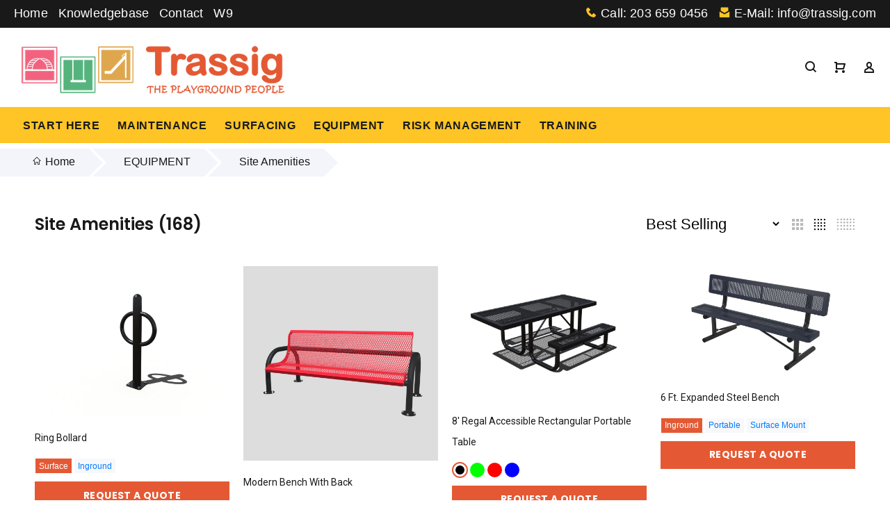

--- FILE ---
content_type: text/html; charset=utf-8
request_url: https://trassig.com/collections/site-amenities
body_size: 37655
content:
<!doctype html>
<!--[if IE 9]> <html class="ie9 no-js" lang="en"> <![endif]-->
<!--[if (gt IE 9)|!(IE)]><!--> <html class="no-js" lang="en"> <!--<![endif]-->
<head>
  
  <!-- v3.0.4 yourstore3 -->
  <!-- Basic page needs ================================================== -->
  <meta charset="utf-8">
  <!--[if IE]><meta http-equiv="X-UA-Compatible" content="IE=edge,chrome=1"><![endif]-->
  <meta name="viewport" content="width=device-width,initial-scale=1">
  <meta name="theme-color" content="#e45933">
  <meta name="keywords" content="Shopify Template" />
  <meta name="author" content="etheme.com">
  <link rel="canonical" href="https://trassig.com/collections/site-amenities">
  <link rel="alternate" href="https://trassig.com" hreflang="en-us" /><link rel="shortcut icon" href="//trassig.com/cdn/shop/t/7/assets/favicon.png?v=116111510904006026821544877184" type="image/x-icon" /><!-- Title and description ================================================== --><title>Site Amenities
&ndash; Trassig - The Playground People
</title><meta name="description" content="Trassig Site Amenities Such As Park Benches, Outdoor Tables, Outdoor Gym Equipment and more!"><!-- Social meta ================================================== --><!-- /snippets/social-meta-tags.liquid -->
<meta property="og:site_name" content="Trassig - The Playground People">
<meta property="og:url" content="https://trassig.com/collections/site-amenities">
<meta property="og:title" content="Site Amenities">
<meta property="og:type" content="product.group">
<meta property="og:description" content="Trassig Site Amenities Such As Park Benches, Outdoor Tables, Outdoor Gym Equipment and more!">

<meta name="twitter:card" content="summary_large_image">
<meta name="twitter:title" content="Site Amenities">
<meta name="twitter:description" content="Trassig Site Amenities Such As Park Benches, Outdoor Tables, Outdoor Gym Equipment and more!">
<!-- Helpers ================================================== -->

  <!-- CSS ================================================== -->
  <link href="https://fonts.googleapis.com/css?family=Poppins:100,200,300,400,500,600,700,800,900" rel="stylesheet"><link href="https://fonts.googleapis.com/css?family=Roboto:100,200,300,400,500,600,700,800,900" rel="stylesheet"><style>:root {
        --color_body_html: #f7f8fa;
        --color_body: #ffffff;
        --color_base: #e45933;
        --color_title: #191919;
        --color_body_texts: #000000;
        --color_body_second: #000000;
        --color_line: #e9e7e7;
        --color_additional_fields: #f7f8fa;
        --color_header_menu_bg: #ffc425;
        --color_header_menu_item_simple: #191919;
    }
</style>

<link href="//trassig.com/cdn/shop/t/7/assets/theme.css?v=33817495184823396411723822259" rel="stylesheet" type="text/css" media="all" />
<link href="//trassig.com/cdn/shop/t/7/assets/trassig.min.css?v=99413096366281792841630422496" rel="stylesheet" type="text/css" media="all" />

<script src="//trassig.com/cdn/shop/t/7/assets/jquery.min.js?v=146653844047132007351527004355"></script>
  
  <!-- Header hook for plugins ================================================== -->
  <script>window.performance && window.performance.mark && window.performance.mark('shopify.content_for_header.start');</script><meta name="google-site-verification" content="zLVMx86s2qWke__ftX4-DAedeYfH6lK6VLoVGk6fBB4">
<meta name="google-site-verification" content="2dJv0gxvMVwp-N5PymttqyOQwjj5BxkwoRJNEp5gl2M">
<meta id="shopify-digital-wallet" name="shopify-digital-wallet" content="/1219756093/digital_wallets/dialog">
<meta name="shopify-checkout-api-token" content="edce6cf9f65c60333fc59d9a9f9c23da">
<link rel="alternate" type="application/atom+xml" title="Feed" href="/collections/site-amenities.atom" />
<link rel="next" href="/collections/site-amenities?page=2">
<link rel="alternate" type="application/json+oembed" href="https://trassig.com/collections/site-amenities.oembed">
<script async="async" src="/checkouts/internal/preloads.js?locale=en-CA"></script>
<link rel="preconnect" href="https://shop.app" crossorigin="anonymous">
<script async="async" src="https://shop.app/checkouts/internal/preloads.js?locale=en-CA&shop_id=1219756093" crossorigin="anonymous"></script>
<script id="shopify-features" type="application/json">{"accessToken":"edce6cf9f65c60333fc59d9a9f9c23da","betas":["rich-media-storefront-analytics"],"domain":"trassig.com","predictiveSearch":true,"shopId":1219756093,"locale":"en"}</script>
<script>var Shopify = Shopify || {};
Shopify.shop = "affordable-playgrounds.myshopify.com";
Shopify.locale = "en";
Shopify.currency = {"active":"USD","rate":"1.0"};
Shopify.country = "CA";
Shopify.theme = {"name":"Trassig","id":16513630269,"schema_name":"Yourstore","schema_version":"3.0.3","theme_store_id":null,"role":"main"};
Shopify.theme.handle = "null";
Shopify.theme.style = {"id":null,"handle":null};
Shopify.cdnHost = "trassig.com/cdn";
Shopify.routes = Shopify.routes || {};
Shopify.routes.root = "/";</script>
<script type="module">!function(o){(o.Shopify=o.Shopify||{}).modules=!0}(window);</script>
<script>!function(o){function n(){var o=[];function n(){o.push(Array.prototype.slice.apply(arguments))}return n.q=o,n}var t=o.Shopify=o.Shopify||{};t.loadFeatures=n(),t.autoloadFeatures=n()}(window);</script>
<script>
  window.ShopifyPay = window.ShopifyPay || {};
  window.ShopifyPay.apiHost = "shop.app\/pay";
  window.ShopifyPay.redirectState = null;
</script>
<script id="shop-js-analytics" type="application/json">{"pageType":"collection"}</script>
<script defer="defer" async type="module" src="//trassig.com/cdn/shopifycloud/shop-js/modules/v2/client.init-shop-cart-sync_BApSsMSl.en.esm.js"></script>
<script defer="defer" async type="module" src="//trassig.com/cdn/shopifycloud/shop-js/modules/v2/chunk.common_CBoos6YZ.esm.js"></script>
<script type="module">
  await import("//trassig.com/cdn/shopifycloud/shop-js/modules/v2/client.init-shop-cart-sync_BApSsMSl.en.esm.js");
await import("//trassig.com/cdn/shopifycloud/shop-js/modules/v2/chunk.common_CBoos6YZ.esm.js");

  window.Shopify.SignInWithShop?.initShopCartSync?.({"fedCMEnabled":true,"windoidEnabled":true});

</script>
<script>
  window.Shopify = window.Shopify || {};
  if (!window.Shopify.featureAssets) window.Shopify.featureAssets = {};
  window.Shopify.featureAssets['shop-js'] = {"shop-cart-sync":["modules/v2/client.shop-cart-sync_DJczDl9f.en.esm.js","modules/v2/chunk.common_CBoos6YZ.esm.js"],"init-fed-cm":["modules/v2/client.init-fed-cm_BzwGC0Wi.en.esm.js","modules/v2/chunk.common_CBoos6YZ.esm.js"],"init-windoid":["modules/v2/client.init-windoid_BS26ThXS.en.esm.js","modules/v2/chunk.common_CBoos6YZ.esm.js"],"shop-cash-offers":["modules/v2/client.shop-cash-offers_DthCPNIO.en.esm.js","modules/v2/chunk.common_CBoos6YZ.esm.js","modules/v2/chunk.modal_Bu1hFZFC.esm.js"],"shop-button":["modules/v2/client.shop-button_D_JX508o.en.esm.js","modules/v2/chunk.common_CBoos6YZ.esm.js"],"init-shop-email-lookup-coordinator":["modules/v2/client.init-shop-email-lookup-coordinator_DFwWcvrS.en.esm.js","modules/v2/chunk.common_CBoos6YZ.esm.js"],"shop-toast-manager":["modules/v2/client.shop-toast-manager_tEhgP2F9.en.esm.js","modules/v2/chunk.common_CBoos6YZ.esm.js"],"shop-login-button":["modules/v2/client.shop-login-button_DwLgFT0K.en.esm.js","modules/v2/chunk.common_CBoos6YZ.esm.js","modules/v2/chunk.modal_Bu1hFZFC.esm.js"],"avatar":["modules/v2/client.avatar_BTnouDA3.en.esm.js"],"init-shop-cart-sync":["modules/v2/client.init-shop-cart-sync_BApSsMSl.en.esm.js","modules/v2/chunk.common_CBoos6YZ.esm.js"],"pay-button":["modules/v2/client.pay-button_BuNmcIr_.en.esm.js","modules/v2/chunk.common_CBoos6YZ.esm.js"],"init-shop-for-new-customer-accounts":["modules/v2/client.init-shop-for-new-customer-accounts_DrjXSI53.en.esm.js","modules/v2/client.shop-login-button_DwLgFT0K.en.esm.js","modules/v2/chunk.common_CBoos6YZ.esm.js","modules/v2/chunk.modal_Bu1hFZFC.esm.js"],"init-customer-accounts-sign-up":["modules/v2/client.init-customer-accounts-sign-up_TlVCiykN.en.esm.js","modules/v2/client.shop-login-button_DwLgFT0K.en.esm.js","modules/v2/chunk.common_CBoos6YZ.esm.js","modules/v2/chunk.modal_Bu1hFZFC.esm.js"],"shop-follow-button":["modules/v2/client.shop-follow-button_C5D3XtBb.en.esm.js","modules/v2/chunk.common_CBoos6YZ.esm.js","modules/v2/chunk.modal_Bu1hFZFC.esm.js"],"checkout-modal":["modules/v2/client.checkout-modal_8TC_1FUY.en.esm.js","modules/v2/chunk.common_CBoos6YZ.esm.js","modules/v2/chunk.modal_Bu1hFZFC.esm.js"],"init-customer-accounts":["modules/v2/client.init-customer-accounts_C0Oh2ljF.en.esm.js","modules/v2/client.shop-login-button_DwLgFT0K.en.esm.js","modules/v2/chunk.common_CBoos6YZ.esm.js","modules/v2/chunk.modal_Bu1hFZFC.esm.js"],"lead-capture":["modules/v2/client.lead-capture_Cq0gfm7I.en.esm.js","modules/v2/chunk.common_CBoos6YZ.esm.js","modules/v2/chunk.modal_Bu1hFZFC.esm.js"],"shop-login":["modules/v2/client.shop-login_BmtnoEUo.en.esm.js","modules/v2/chunk.common_CBoos6YZ.esm.js","modules/v2/chunk.modal_Bu1hFZFC.esm.js"],"payment-terms":["modules/v2/client.payment-terms_BHOWV7U_.en.esm.js","modules/v2/chunk.common_CBoos6YZ.esm.js","modules/v2/chunk.modal_Bu1hFZFC.esm.js"]};
</script>
<script>(function() {
  var isLoaded = false;
  function asyncLoad() {
    if (isLoaded) return;
    isLoaded = true;
    var urls = ["https:\/\/d1an1e2qw504lz.cloudfront.net\/shop\/js\/cart-shipping-calculator-pro.min.js?shop=affordable-playgrounds.myshopify.com"];
    for (var i = 0; i < urls.length; i++) {
      var s = document.createElement('script');
      s.type = 'text/javascript';
      s.async = true;
      s.src = urls[i];
      var x = document.getElementsByTagName('script')[0];
      x.parentNode.insertBefore(s, x);
    }
  };
  if(window.attachEvent) {
    window.attachEvent('onload', asyncLoad);
  } else {
    window.addEventListener('load', asyncLoad, false);
  }
})();</script>
<script id="__st">var __st={"a":1219756093,"offset":-18000,"reqid":"52bd9c84-c8d9-446a-a342-c2eda4239916-1768881745","pageurl":"trassig.com\/collections\/site-amenities","u":"54f9a1fb6005","p":"collection","rtyp":"collection","rid":39901200445};</script>
<script>window.ShopifyPaypalV4VisibilityTracking = true;</script>
<script id="form-persister">!function(){'use strict';const t='contact',e='new_comment',n=[[t,t],['blogs',e],['comments',e],[t,'customer']],o='password',r='form_key',c=['recaptcha-v3-token','g-recaptcha-response','h-captcha-response',o],s=()=>{try{return window.sessionStorage}catch{return}},i='__shopify_v',u=t=>t.elements[r],a=function(){const t=[...n].map((([t,e])=>`form[action*='/${t}']:not([data-nocaptcha='true']) input[name='form_type'][value='${e}']`)).join(',');var e;return e=t,()=>e?[...document.querySelectorAll(e)].map((t=>t.form)):[]}();function m(t){const e=u(t);a().includes(t)&&(!e||!e.value)&&function(t){try{if(!s())return;!function(t){const e=s();if(!e)return;const n=u(t);if(!n)return;const o=n.value;o&&e.removeItem(o)}(t);const e=Array.from(Array(32),(()=>Math.random().toString(36)[2])).join('');!function(t,e){u(t)||t.append(Object.assign(document.createElement('input'),{type:'hidden',name:r})),t.elements[r].value=e}(t,e),function(t,e){const n=s();if(!n)return;const r=[...t.querySelectorAll(`input[type='${o}']`)].map((({name:t})=>t)),u=[...c,...r],a={};for(const[o,c]of new FormData(t).entries())u.includes(o)||(a[o]=c);n.setItem(e,JSON.stringify({[i]:1,action:t.action,data:a}))}(t,e)}catch(e){console.error('failed to persist form',e)}}(t)}const f=t=>{if('true'===t.dataset.persistBound)return;const e=function(t,e){const n=function(t){return'function'==typeof t.submit?t.submit:HTMLFormElement.prototype.submit}(t).bind(t);return function(){let t;return()=>{t||(t=!0,(()=>{try{e(),n()}catch(t){(t=>{console.error('form submit failed',t)})(t)}})(),setTimeout((()=>t=!1),250))}}()}(t,(()=>{m(t)}));!function(t,e){if('function'==typeof t.submit&&'function'==typeof e)try{t.submit=e}catch{}}(t,e),t.addEventListener('submit',(t=>{t.preventDefault(),e()})),t.dataset.persistBound='true'};!function(){function t(t){const e=(t=>{const e=t.target;return e instanceof HTMLFormElement?e:e&&e.form})(t);e&&m(e)}document.addEventListener('submit',t),document.addEventListener('DOMContentLoaded',(()=>{const e=a();for(const t of e)f(t);var n;n=document.body,new window.MutationObserver((t=>{for(const e of t)if('childList'===e.type&&e.addedNodes.length)for(const t of e.addedNodes)1===t.nodeType&&'FORM'===t.tagName&&a().includes(t)&&f(t)})).observe(n,{childList:!0,subtree:!0,attributes:!1}),document.removeEventListener('submit',t)}))}()}();</script>
<script integrity="sha256-4kQ18oKyAcykRKYeNunJcIwy7WH5gtpwJnB7kiuLZ1E=" data-source-attribution="shopify.loadfeatures" defer="defer" src="//trassig.com/cdn/shopifycloud/storefront/assets/storefront/load_feature-a0a9edcb.js" crossorigin="anonymous"></script>
<script crossorigin="anonymous" defer="defer" src="//trassig.com/cdn/shopifycloud/storefront/assets/shopify_pay/storefront-65b4c6d7.js?v=20250812"></script>
<script data-source-attribution="shopify.dynamic_checkout.dynamic.init">var Shopify=Shopify||{};Shopify.PaymentButton=Shopify.PaymentButton||{isStorefrontPortableWallets:!0,init:function(){window.Shopify.PaymentButton.init=function(){};var t=document.createElement("script");t.src="https://trassig.com/cdn/shopifycloud/portable-wallets/latest/portable-wallets.en.js",t.type="module",document.head.appendChild(t)}};
</script>
<script data-source-attribution="shopify.dynamic_checkout.buyer_consent">
  function portableWalletsHideBuyerConsent(e){var t=document.getElementById("shopify-buyer-consent"),n=document.getElementById("shopify-subscription-policy-button");t&&n&&(t.classList.add("hidden"),t.setAttribute("aria-hidden","true"),n.removeEventListener("click",e))}function portableWalletsShowBuyerConsent(e){var t=document.getElementById("shopify-buyer-consent"),n=document.getElementById("shopify-subscription-policy-button");t&&n&&(t.classList.remove("hidden"),t.removeAttribute("aria-hidden"),n.addEventListener("click",e))}window.Shopify?.PaymentButton&&(window.Shopify.PaymentButton.hideBuyerConsent=portableWalletsHideBuyerConsent,window.Shopify.PaymentButton.showBuyerConsent=portableWalletsShowBuyerConsent);
</script>
<script data-source-attribution="shopify.dynamic_checkout.cart.bootstrap">document.addEventListener("DOMContentLoaded",(function(){function t(){return document.querySelector("shopify-accelerated-checkout-cart, shopify-accelerated-checkout")}if(t())Shopify.PaymentButton.init();else{new MutationObserver((function(e,n){t()&&(Shopify.PaymentButton.init(),n.disconnect())})).observe(document.body,{childList:!0,subtree:!0})}}));
</script>
<link id="shopify-accelerated-checkout-styles" rel="stylesheet" media="screen" href="https://trassig.com/cdn/shopifycloud/portable-wallets/latest/accelerated-checkout-backwards-compat.css" crossorigin="anonymous">
<style id="shopify-accelerated-checkout-cart">
        #shopify-buyer-consent {
  margin-top: 1em;
  display: inline-block;
  width: 100%;
}

#shopify-buyer-consent.hidden {
  display: none;
}

#shopify-subscription-policy-button {
  background: none;
  border: none;
  padding: 0;
  text-decoration: underline;
  font-size: inherit;
  cursor: pointer;
}

#shopify-subscription-policy-button::before {
  box-shadow: none;
}

      </style>
<link rel="stylesheet" media="screen" href="//trassig.com/cdn/shop/t/7/compiled_assets/styles.css?v=1892">
<script id="sections-script" data-sections="promo-fixed" defer="defer" src="//trassig.com/cdn/shop/t/7/compiled_assets/scripts.js?v=1892"></script>
<script>window.performance && window.performance.mark && window.performance.mark('shopify.content_for_header.end');</script>
  <!-- /Header hook for plugins ================================================== --><!-- Hotjar Tracking Code for https://trassig.com/ -->
  <script>
      (function(h,o,t,j,a,r){
          h.hj=h.hj||function(){(h.hj.q=h.hj.q||[]).push(arguments)};
          h._hjSettings={hjid:1133156,hjsv:6};
          a=o.getElementsByTagName('head')[0];
          r=o.createElement('script');r.async=1;
          r.src=t+h._hjSettings.hjid+j+h._hjSettings.hjsv;
          a.appendChild(r);
      })(window,document,'https://static.hotjar.com/c/hotjar-','.js?sv=');
  </script>
  
  <meta name="google-site-verification" content="udou0WnWxZbGuPo8lHHpucKFhy5-iy_zcGAQ6jrBDkY" />
    <meta name="google-site-verification" content="N54WtAIpoYnpcTqNXNcwYMcYk0vMIPk_5P0DNvfF-wU" />
<!-- BEGIN app block: shopify://apps/judge-me-reviews/blocks/judgeme_core/61ccd3b1-a9f2-4160-9fe9-4fec8413e5d8 --><!-- Start of Judge.me Core -->






<link rel="dns-prefetch" href="https://cdnwidget.judge.me">
<link rel="dns-prefetch" href="https://cdn.judge.me">
<link rel="dns-prefetch" href="https://cdn1.judge.me">
<link rel="dns-prefetch" href="https://api.judge.me">

<script data-cfasync='false' class='jdgm-settings-script'>window.jdgmSettings={"pagination":5,"disable_web_reviews":false,"badge_no_review_text":"No reviews","badge_n_reviews_text":"{{ n }} review/reviews","hide_badge_preview_if_no_reviews":true,"badge_hide_text":false,"enforce_center_preview_badge":false,"widget_title":"Customer Reviews","widget_open_form_text":"Write a review","widget_close_form_text":"Cancel review","widget_refresh_page_text":"Refresh page","widget_summary_text":"Based on {{ number_of_reviews }} review/reviews","widget_no_review_text":"Be the first to write a review","widget_name_field_text":"Display name","widget_verified_name_field_text":"Verified Name (public)","widget_name_placeholder_text":"Display name","widget_required_field_error_text":"This field is required.","widget_email_field_text":"Email address","widget_verified_email_field_text":"Verified Email (private, can not be edited)","widget_email_placeholder_text":"Your email address","widget_email_field_error_text":"Please enter a valid email address.","widget_rating_field_text":"Rating","widget_review_title_field_text":"Review Title","widget_review_title_placeholder_text":"Give your review a title","widget_review_body_field_text":"Review content","widget_review_body_placeholder_text":"Start writing here...","widget_pictures_field_text":"Picture/Video (optional)","widget_submit_review_text":"Submit Review","widget_submit_verified_review_text":"Submit Verified Review","widget_submit_success_msg_with_auto_publish":"Thank you! Please refresh the page in a few moments to see your review. You can remove or edit your review by logging into \u003ca href='https://judge.me/login' target='_blank' rel='nofollow noopener'\u003eJudge.me\u003c/a\u003e","widget_submit_success_msg_no_auto_publish":"Thank you! Your review will be published as soon as it is approved by the shop admin. You can remove or edit your review by logging into \u003ca href='https://judge.me/login' target='_blank' rel='nofollow noopener'\u003eJudge.me\u003c/a\u003e","widget_show_default_reviews_out_of_total_text":"Showing {{ n_reviews_shown }} out of {{ n_reviews }} reviews.","widget_show_all_link_text":"Show all","widget_show_less_link_text":"Show less","widget_author_said_text":"{{ reviewer_name }} said:","widget_days_text":"{{ n }} days ago","widget_weeks_text":"{{ n }} week/weeks ago","widget_months_text":"{{ n }} month/months ago","widget_years_text":"{{ n }} year/years ago","widget_yesterday_text":"Yesterday","widget_today_text":"Today","widget_replied_text":"\u003e\u003e {{ shop_name }} replied:","widget_read_more_text":"Read more","widget_reviewer_name_as_initial":"","widget_rating_filter_color":"#fbcd0a","widget_rating_filter_see_all_text":"See all reviews","widget_sorting_most_recent_text":"Most Recent","widget_sorting_highest_rating_text":"Highest Rating","widget_sorting_lowest_rating_text":"Lowest Rating","widget_sorting_with_pictures_text":"Only Pictures","widget_sorting_most_helpful_text":"Most Helpful","widget_open_question_form_text":"Ask a question","widget_reviews_subtab_text":"Reviews","widget_questions_subtab_text":"Questions","widget_question_label_text":"Question","widget_answer_label_text":"Answer","widget_question_placeholder_text":"Write your question here","widget_submit_question_text":"Submit Question","widget_question_submit_success_text":"Thank you for your question! We will notify you once it gets answered.","verified_badge_text":"Verified","verified_badge_bg_color":"","verified_badge_text_color":"","verified_badge_placement":"left-of-reviewer-name","widget_review_max_height":"","widget_hide_border":false,"widget_social_share":false,"widget_thumb":false,"widget_review_location_show":false,"widget_location_format":"","all_reviews_include_out_of_store_products":true,"all_reviews_out_of_store_text":"(out of store)","all_reviews_pagination":100,"all_reviews_product_name_prefix_text":"about","enable_review_pictures":true,"enable_question_anwser":false,"widget_theme":"default","review_date_format":"mm/dd/yyyy","default_sort_method":"most-recent","widget_product_reviews_subtab_text":"Product Reviews","widget_shop_reviews_subtab_text":"Shop Reviews","widget_other_products_reviews_text":"Reviews for other products","widget_store_reviews_subtab_text":"Store reviews","widget_no_store_reviews_text":"This store hasn't received any reviews yet","widget_web_restriction_product_reviews_text":"This product hasn't received any reviews yet","widget_no_items_text":"No items found","widget_show_more_text":"Show more","widget_write_a_store_review_text":"Write a Store Review","widget_other_languages_heading":"Reviews in Other Languages","widget_translate_review_text":"Translate review to {{ language }}","widget_translating_review_text":"Translating...","widget_show_original_translation_text":"Show original ({{ language }})","widget_translate_review_failed_text":"Review couldn't be translated.","widget_translate_review_retry_text":"Retry","widget_translate_review_try_again_later_text":"Try again later","show_product_url_for_grouped_product":false,"widget_sorting_pictures_first_text":"Pictures First","show_pictures_on_all_rev_page_mobile":false,"show_pictures_on_all_rev_page_desktop":false,"floating_tab_hide_mobile_install_preference":false,"floating_tab_button_name":"★ Reviews","floating_tab_title":"Let customers speak for us","floating_tab_button_color":"","floating_tab_button_background_color":"","floating_tab_url":"","floating_tab_url_enabled":false,"floating_tab_tab_style":"text","all_reviews_text_badge_text":"Customers rate us {{ shop.metafields.judgeme.all_reviews_rating | round: 1 }}/5 based on {{ shop.metafields.judgeme.all_reviews_count }} reviews.","all_reviews_text_badge_text_branded_style":"{{ shop.metafields.judgeme.all_reviews_rating | round: 1 }} out of 5 stars based on {{ shop.metafields.judgeme.all_reviews_count }} reviews","is_all_reviews_text_badge_a_link":false,"show_stars_for_all_reviews_text_badge":false,"all_reviews_text_badge_url":"","all_reviews_text_style":"branded","all_reviews_text_color_style":"judgeme_brand_color","all_reviews_text_color":"#108474","all_reviews_text_show_jm_brand":true,"featured_carousel_show_header":true,"featured_carousel_title":"Let customers speak for us","testimonials_carousel_title":"Customers are saying","videos_carousel_title":"Real customer stories","cards_carousel_title":"Customers are saying","featured_carousel_count_text":"from {{ n }} reviews","featured_carousel_add_link_to_all_reviews_page":false,"featured_carousel_url":"","featured_carousel_show_images":true,"featured_carousel_autoslide_interval":5,"featured_carousel_arrows_on_the_sides":false,"featured_carousel_height":250,"featured_carousel_width":80,"featured_carousel_image_size":0,"featured_carousel_image_height":250,"featured_carousel_arrow_color":"#eeeeee","verified_count_badge_style":"branded","verified_count_badge_orientation":"horizontal","verified_count_badge_color_style":"judgeme_brand_color","verified_count_badge_color":"#108474","is_verified_count_badge_a_link":false,"verified_count_badge_url":"","verified_count_badge_show_jm_brand":true,"widget_rating_preset_default":5,"widget_first_sub_tab":"product-reviews","widget_show_histogram":true,"widget_histogram_use_custom_color":false,"widget_pagination_use_custom_color":false,"widget_star_use_custom_color":false,"widget_verified_badge_use_custom_color":false,"widget_write_review_use_custom_color":false,"picture_reminder_submit_button":"Upload Pictures","enable_review_videos":false,"mute_video_by_default":false,"widget_sorting_videos_first_text":"Videos First","widget_review_pending_text":"Pending","featured_carousel_items_for_large_screen":3,"social_share_options_order":"Facebook,Twitter","remove_microdata_snippet":false,"disable_json_ld":false,"enable_json_ld_products":false,"preview_badge_show_question_text":false,"preview_badge_no_question_text":"No questions","preview_badge_n_question_text":"{{ number_of_questions }} question/questions","qa_badge_show_icon":false,"qa_badge_position":"same-row","remove_judgeme_branding":false,"widget_add_search_bar":false,"widget_search_bar_placeholder":"Search","widget_sorting_verified_only_text":"Verified only","featured_carousel_theme":"default","featured_carousel_show_rating":true,"featured_carousel_show_title":true,"featured_carousel_show_body":true,"featured_carousel_show_date":false,"featured_carousel_show_reviewer":true,"featured_carousel_show_product":false,"featured_carousel_header_background_color":"#108474","featured_carousel_header_text_color":"#ffffff","featured_carousel_name_product_separator":"reviewed","featured_carousel_full_star_background":"#108474","featured_carousel_empty_star_background":"#dadada","featured_carousel_vertical_theme_background":"#f9fafb","featured_carousel_verified_badge_enable":true,"featured_carousel_verified_badge_color":"#108474","featured_carousel_border_style":"round","featured_carousel_review_line_length_limit":3,"featured_carousel_more_reviews_button_text":"Read more reviews","featured_carousel_view_product_button_text":"View product","all_reviews_page_load_reviews_on":"scroll","all_reviews_page_load_more_text":"Load More Reviews","disable_fb_tab_reviews":false,"enable_ajax_cdn_cache":false,"widget_advanced_speed_features":5,"widget_public_name_text":"displayed publicly like","default_reviewer_name":"John Smith","default_reviewer_name_has_non_latin":true,"widget_reviewer_anonymous":"Anonymous","medals_widget_title":"Judge.me Review Medals","medals_widget_background_color":"#f9fafb","medals_widget_position":"footer_all_pages","medals_widget_border_color":"#f9fafb","medals_widget_verified_text_position":"left","medals_widget_use_monochromatic_version":false,"medals_widget_elements_color":"#108474","show_reviewer_avatar":true,"widget_invalid_yt_video_url_error_text":"Not a YouTube video URL","widget_max_length_field_error_text":"Please enter no more than {0} characters.","widget_show_country_flag":false,"widget_show_collected_via_shop_app":true,"widget_verified_by_shop_badge_style":"light","widget_verified_by_shop_text":"Verified by Shop","widget_show_photo_gallery":false,"widget_load_with_code_splitting":true,"widget_ugc_install_preference":false,"widget_ugc_title":"Made by us, Shared by you","widget_ugc_subtitle":"Tag us to see your picture featured in our page","widget_ugc_arrows_color":"#ffffff","widget_ugc_primary_button_text":"Buy Now","widget_ugc_primary_button_background_color":"#108474","widget_ugc_primary_button_text_color":"#ffffff","widget_ugc_primary_button_border_width":"0","widget_ugc_primary_button_border_style":"none","widget_ugc_primary_button_border_color":"#108474","widget_ugc_primary_button_border_radius":"25","widget_ugc_secondary_button_text":"Load More","widget_ugc_secondary_button_background_color":"#ffffff","widget_ugc_secondary_button_text_color":"#108474","widget_ugc_secondary_button_border_width":"2","widget_ugc_secondary_button_border_style":"solid","widget_ugc_secondary_button_border_color":"#108474","widget_ugc_secondary_button_border_radius":"25","widget_ugc_reviews_button_text":"View Reviews","widget_ugc_reviews_button_background_color":"#ffffff","widget_ugc_reviews_button_text_color":"#108474","widget_ugc_reviews_button_border_width":"2","widget_ugc_reviews_button_border_style":"solid","widget_ugc_reviews_button_border_color":"#108474","widget_ugc_reviews_button_border_radius":"25","widget_ugc_reviews_button_link_to":"judgeme-reviews-page","widget_ugc_show_post_date":true,"widget_ugc_max_width":"800","widget_rating_metafield_value_type":true,"widget_primary_color":"#F2A00A","widget_enable_secondary_color":false,"widget_secondary_color":"#edf5f5","widget_summary_average_rating_text":"{{ average_rating }} out of 5","widget_media_grid_title":"Customer photos \u0026 videos","widget_media_grid_see_more_text":"See more","widget_round_style":false,"widget_show_product_medals":true,"widget_verified_by_judgeme_text":"Verified by Judge.me","widget_show_store_medals":true,"widget_verified_by_judgeme_text_in_store_medals":"Verified by Judge.me","widget_media_field_exceed_quantity_message":"Sorry, we can only accept {{ max_media }} for one review.","widget_media_field_exceed_limit_message":"{{ file_name }} is too large, please select a {{ media_type }} less than {{ size_limit }}MB.","widget_review_submitted_text":"Review Submitted!","widget_question_submitted_text":"Question Submitted!","widget_close_form_text_question":"Cancel","widget_write_your_answer_here_text":"Write your answer here","widget_enabled_branded_link":true,"widget_show_collected_by_judgeme":true,"widget_reviewer_name_color":"","widget_write_review_text_color":"","widget_write_review_bg_color":"","widget_collected_by_judgeme_text":"collected by Judge.me","widget_pagination_type":"standard","widget_load_more_text":"Load More","widget_load_more_color":"#108474","widget_full_review_text":"Full Review","widget_read_more_reviews_text":"Read More Reviews","widget_read_questions_text":"Read Questions","widget_questions_and_answers_text":"Questions \u0026 Answers","widget_verified_by_text":"Verified by","widget_verified_text":"Verified","widget_number_of_reviews_text":"{{ number_of_reviews }} reviews","widget_back_button_text":"Back","widget_next_button_text":"Next","widget_custom_forms_filter_button":"Filters","custom_forms_style":"horizontal","widget_show_review_information":false,"how_reviews_are_collected":"How reviews are collected?","widget_show_review_keywords":false,"widget_gdpr_statement":"How we use your data: We'll only contact you about the review you left, and only if necessary. By submitting your review, you agree to Judge.me's \u003ca href='https://judge.me/terms' target='_blank' rel='nofollow noopener'\u003eterms\u003c/a\u003e, \u003ca href='https://judge.me/privacy' target='_blank' rel='nofollow noopener'\u003eprivacy\u003c/a\u003e and \u003ca href='https://judge.me/content-policy' target='_blank' rel='nofollow noopener'\u003econtent\u003c/a\u003e policies.","widget_multilingual_sorting_enabled":false,"widget_translate_review_content_enabled":false,"widget_translate_review_content_method":"manual","popup_widget_review_selection":"automatically_with_pictures","popup_widget_round_border_style":true,"popup_widget_show_title":true,"popup_widget_show_body":true,"popup_widget_show_reviewer":false,"popup_widget_show_product":true,"popup_widget_show_pictures":true,"popup_widget_use_review_picture":true,"popup_widget_show_on_home_page":true,"popup_widget_show_on_product_page":true,"popup_widget_show_on_collection_page":true,"popup_widget_show_on_cart_page":true,"popup_widget_position":"bottom_left","popup_widget_first_review_delay":5,"popup_widget_duration":5,"popup_widget_interval":5,"popup_widget_review_count":5,"popup_widget_hide_on_mobile":true,"review_snippet_widget_round_border_style":true,"review_snippet_widget_card_color":"#FFFFFF","review_snippet_widget_slider_arrows_background_color":"#FFFFFF","review_snippet_widget_slider_arrows_color":"#000000","review_snippet_widget_star_color":"#108474","show_product_variant":false,"all_reviews_product_variant_label_text":"Variant: ","widget_show_verified_branding":true,"widget_ai_summary_title":"Customers say","widget_ai_summary_disclaimer":"AI-powered review summary based on recent customer reviews","widget_show_ai_summary":false,"widget_show_ai_summary_bg":false,"widget_show_review_title_input":true,"redirect_reviewers_invited_via_email":"review_widget","request_store_review_after_product_review":false,"request_review_other_products_in_order":false,"review_form_color_scheme":"default","review_form_corner_style":"square","review_form_star_color":{},"review_form_text_color":"#333333","review_form_background_color":"#ffffff","review_form_field_background_color":"#fafafa","review_form_button_color":{},"review_form_button_text_color":"#ffffff","review_form_modal_overlay_color":"#000000","review_content_screen_title_text":"How would you rate this product?","review_content_introduction_text":"We would love it if you would share a bit about your experience.","store_review_form_title_text":"How would you rate this store?","store_review_form_introduction_text":"We would love it if you would share a bit about your experience.","show_review_guidance_text":true,"one_star_review_guidance_text":"Poor","five_star_review_guidance_text":"Great","customer_information_screen_title_text":"About you","customer_information_introduction_text":"Please tell us more about you.","custom_questions_screen_title_text":"Your experience in more detail","custom_questions_introduction_text":"Here are a few questions to help us understand more about your experience.","review_submitted_screen_title_text":"Thanks for your review!","review_submitted_screen_thank_you_text":"We are processing it and it will appear on the store soon.","review_submitted_screen_email_verification_text":"Please confirm your email by clicking the link we just sent you. This helps us keep reviews authentic.","review_submitted_request_store_review_text":"Would you like to share your experience of shopping with us?","review_submitted_review_other_products_text":"Would you like to review these products?","store_review_screen_title_text":"Would you like to share your experience of shopping with us?","store_review_introduction_text":"We value your feedback and use it to improve. Please share any thoughts or suggestions you have.","reviewer_media_screen_title_picture_text":"Share a picture","reviewer_media_introduction_picture_text":"Upload a photo to support your review.","reviewer_media_screen_title_video_text":"Share a video","reviewer_media_introduction_video_text":"Upload a video to support your review.","reviewer_media_screen_title_picture_or_video_text":"Share a picture or video","reviewer_media_introduction_picture_or_video_text":"Upload a photo or video to support your review.","reviewer_media_youtube_url_text":"Paste your Youtube URL here","advanced_settings_next_step_button_text":"Next","advanced_settings_close_review_button_text":"Close","modal_write_review_flow":false,"write_review_flow_required_text":"Required","write_review_flow_privacy_message_text":"We respect your privacy.","write_review_flow_anonymous_text":"Post review as anonymous","write_review_flow_visibility_text":"This won't be visible to other customers.","write_review_flow_multiple_selection_help_text":"Select as many as you like","write_review_flow_single_selection_help_text":"Select one option","write_review_flow_required_field_error_text":"This field is required","write_review_flow_invalid_email_error_text":"Please enter a valid email address","write_review_flow_max_length_error_text":"Max. {{ max_length }} characters.","write_review_flow_media_upload_text":"\u003cb\u003eClick to upload\u003c/b\u003e or drag and drop","write_review_flow_gdpr_statement":"We'll only contact you about your review if necessary. By submitting your review, you agree to our \u003ca href='https://judge.me/terms' target='_blank' rel='nofollow noopener'\u003eterms and conditions\u003c/a\u003e and \u003ca href='https://judge.me/privacy' target='_blank' rel='nofollow noopener'\u003eprivacy policy\u003c/a\u003e.","rating_only_reviews_enabled":false,"show_negative_reviews_help_screen":false,"new_review_flow_help_screen_rating_threshold":3,"negative_review_resolution_screen_title_text":"Tell us more","negative_review_resolution_text":"Your experience matters to us. If there were issues with your purchase, we're here to help. Feel free to reach out to us, we'd love the opportunity to make things right.","negative_review_resolution_button_text":"Contact us","negative_review_resolution_proceed_with_review_text":"Leave a review","negative_review_resolution_subject":"Issue with purchase from {{ shop_name }}.{{ order_name }}","preview_badge_collection_page_install_status":false,"widget_review_custom_css":"","preview_badge_custom_css":"","preview_badge_stars_count":"5-stars","featured_carousel_custom_css":"","floating_tab_custom_css":"","all_reviews_widget_custom_css":"","medals_widget_custom_css":"","verified_badge_custom_css":"","all_reviews_text_custom_css":"","transparency_badges_collected_via_store_invite":false,"transparency_badges_from_another_provider":false,"transparency_badges_collected_from_store_visitor":false,"transparency_badges_collected_by_verified_review_provider":false,"transparency_badges_earned_reward":false,"transparency_badges_collected_via_store_invite_text":"Review collected via store invitation","transparency_badges_from_another_provider_text":"Review collected from another provider","transparency_badges_collected_from_store_visitor_text":"Review collected from a store visitor","transparency_badges_written_in_google_text":"Review written in Google","transparency_badges_written_in_etsy_text":"Review written in Etsy","transparency_badges_written_in_shop_app_text":"Review written in Shop App","transparency_badges_earned_reward_text":"Review earned a reward for future purchase","product_review_widget_per_page":10,"widget_store_review_label_text":"Review about the store","checkout_comment_extension_title_on_product_page":"Customer Comments","checkout_comment_extension_num_latest_comment_show":5,"checkout_comment_extension_format":"name_and_timestamp","checkout_comment_customer_name":"last_initial","checkout_comment_comment_notification":true,"preview_badge_collection_page_install_preference":false,"preview_badge_home_page_install_preference":false,"preview_badge_product_page_install_preference":false,"review_widget_install_preference":"","review_carousel_install_preference":false,"floating_reviews_tab_install_preference":"none","verified_reviews_count_badge_install_preference":false,"all_reviews_text_install_preference":false,"review_widget_best_location":false,"judgeme_medals_install_preference":false,"review_widget_revamp_enabled":false,"review_widget_qna_enabled":false,"review_widget_header_theme":"minimal","review_widget_widget_title_enabled":true,"review_widget_header_text_size":"medium","review_widget_header_text_weight":"regular","review_widget_average_rating_style":"compact","review_widget_bar_chart_enabled":true,"review_widget_bar_chart_type":"numbers","review_widget_bar_chart_style":"standard","review_widget_expanded_media_gallery_enabled":false,"review_widget_reviews_section_theme":"standard","review_widget_image_style":"thumbnails","review_widget_review_image_ratio":"square","review_widget_stars_size":"medium","review_widget_verified_badge":"standard_text","review_widget_review_title_text_size":"medium","review_widget_review_text_size":"medium","review_widget_review_text_length":"medium","review_widget_number_of_columns_desktop":3,"review_widget_carousel_transition_speed":5,"review_widget_custom_questions_answers_display":"always","review_widget_button_text_color":"#FFFFFF","review_widget_text_color":"#000000","review_widget_lighter_text_color":"#7B7B7B","review_widget_corner_styling":"soft","review_widget_review_word_singular":"review","review_widget_review_word_plural":"reviews","review_widget_voting_label":"Helpful?","review_widget_shop_reply_label":"Reply from {{ shop_name }}:","review_widget_filters_title":"Filters","qna_widget_question_word_singular":"Question","qna_widget_question_word_plural":"Questions","qna_widget_answer_reply_label":"Answer from {{ answerer_name }}:","qna_content_screen_title_text":"Ask a question about this product","qna_widget_question_required_field_error_text":"Please enter your question.","qna_widget_flow_gdpr_statement":"We'll only contact you about your question if necessary. By submitting your question, you agree to our \u003ca href='https://judge.me/terms' target='_blank' rel='nofollow noopener'\u003eterms and conditions\u003c/a\u003e and \u003ca href='https://judge.me/privacy' target='_blank' rel='nofollow noopener'\u003eprivacy policy\u003c/a\u003e.","qna_widget_question_submitted_text":"Thanks for your question!","qna_widget_close_form_text_question":"Close","qna_widget_question_submit_success_text":"We’ll notify you by email when your question is answered.","all_reviews_widget_v2025_enabled":false,"all_reviews_widget_v2025_header_theme":"default","all_reviews_widget_v2025_widget_title_enabled":true,"all_reviews_widget_v2025_header_text_size":"medium","all_reviews_widget_v2025_header_text_weight":"regular","all_reviews_widget_v2025_average_rating_style":"compact","all_reviews_widget_v2025_bar_chart_enabled":true,"all_reviews_widget_v2025_bar_chart_type":"numbers","all_reviews_widget_v2025_bar_chart_style":"standard","all_reviews_widget_v2025_expanded_media_gallery_enabled":false,"all_reviews_widget_v2025_show_store_medals":true,"all_reviews_widget_v2025_show_photo_gallery":true,"all_reviews_widget_v2025_show_review_keywords":false,"all_reviews_widget_v2025_show_ai_summary":false,"all_reviews_widget_v2025_show_ai_summary_bg":false,"all_reviews_widget_v2025_add_search_bar":false,"all_reviews_widget_v2025_default_sort_method":"most-recent","all_reviews_widget_v2025_reviews_per_page":10,"all_reviews_widget_v2025_reviews_section_theme":"default","all_reviews_widget_v2025_image_style":"thumbnails","all_reviews_widget_v2025_review_image_ratio":"square","all_reviews_widget_v2025_stars_size":"medium","all_reviews_widget_v2025_verified_badge":"bold_badge","all_reviews_widget_v2025_review_title_text_size":"medium","all_reviews_widget_v2025_review_text_size":"medium","all_reviews_widget_v2025_review_text_length":"medium","all_reviews_widget_v2025_number_of_columns_desktop":3,"all_reviews_widget_v2025_carousel_transition_speed":5,"all_reviews_widget_v2025_custom_questions_answers_display":"always","all_reviews_widget_v2025_show_product_variant":false,"all_reviews_widget_v2025_show_reviewer_avatar":true,"all_reviews_widget_v2025_reviewer_name_as_initial":"","all_reviews_widget_v2025_review_location_show":false,"all_reviews_widget_v2025_location_format":"","all_reviews_widget_v2025_show_country_flag":false,"all_reviews_widget_v2025_verified_by_shop_badge_style":"light","all_reviews_widget_v2025_social_share":false,"all_reviews_widget_v2025_social_share_options_order":"Facebook,Twitter,LinkedIn,Pinterest","all_reviews_widget_v2025_pagination_type":"standard","all_reviews_widget_v2025_button_text_color":"#FFFFFF","all_reviews_widget_v2025_text_color":"#000000","all_reviews_widget_v2025_lighter_text_color":"#7B7B7B","all_reviews_widget_v2025_corner_styling":"soft","all_reviews_widget_v2025_title":"Customer reviews","all_reviews_widget_v2025_ai_summary_title":"Customers say about this store","all_reviews_widget_v2025_no_review_text":"Be the first to write a review","platform":"shopify","branding_url":"https://app.judge.me/reviews/stores/trassig.com","branding_text":"Powered by Judge.me","locale":"en","reply_name":"Trassig - The Playground People","widget_version":"3.0","footer":true,"autopublish":true,"review_dates":true,"enable_custom_form":false,"shop_use_review_site":true,"shop_locale":"en","enable_multi_locales_translations":false,"show_review_title_input":true,"review_verification_email_status":"always","can_be_branded":true,"reply_name_text":"Trassig - The Playground People"};</script> <style class='jdgm-settings-style'>.jdgm-xx{left:0}:root{--jdgm-primary-color: #F2A00A;--jdgm-secondary-color: rgba(242,160,10,0.1);--jdgm-star-color: #F2A00A;--jdgm-write-review-text-color: white;--jdgm-write-review-bg-color: #F2A00A;--jdgm-paginate-color: #F2A00A;--jdgm-border-radius: 0;--jdgm-reviewer-name-color: #F2A00A}.jdgm-histogram__bar-content{background-color:#F2A00A}.jdgm-rev[data-verified-buyer=true] .jdgm-rev__icon.jdgm-rev__icon:after,.jdgm-rev__buyer-badge.jdgm-rev__buyer-badge{color:white;background-color:#F2A00A}.jdgm-review-widget--small .jdgm-gallery.jdgm-gallery .jdgm-gallery__thumbnail-link:nth-child(8) .jdgm-gallery__thumbnail-wrapper.jdgm-gallery__thumbnail-wrapper:before{content:"See more"}@media only screen and (min-width: 768px){.jdgm-gallery.jdgm-gallery .jdgm-gallery__thumbnail-link:nth-child(8) .jdgm-gallery__thumbnail-wrapper.jdgm-gallery__thumbnail-wrapper:before{content:"See more"}}.jdgm-prev-badge[data-average-rating='0.00']{display:none !important}.jdgm-author-all-initials{display:none !important}.jdgm-author-last-initial{display:none !important}.jdgm-rev-widg__title{visibility:hidden}.jdgm-rev-widg__summary-text{visibility:hidden}.jdgm-prev-badge__text{visibility:hidden}.jdgm-rev__prod-link-prefix:before{content:'about'}.jdgm-rev__variant-label:before{content:'Variant: '}.jdgm-rev__out-of-store-text:before{content:'(out of store)'}@media only screen and (min-width: 768px){.jdgm-rev__pics .jdgm-rev_all-rev-page-picture-separator,.jdgm-rev__pics .jdgm-rev__product-picture{display:none}}@media only screen and (max-width: 768px){.jdgm-rev__pics .jdgm-rev_all-rev-page-picture-separator,.jdgm-rev__pics .jdgm-rev__product-picture{display:none}}.jdgm-preview-badge[data-template="product"]{display:none !important}.jdgm-preview-badge[data-template="collection"]{display:none !important}.jdgm-preview-badge[data-template="index"]{display:none !important}.jdgm-review-widget[data-from-snippet="true"]{display:none !important}.jdgm-verified-count-badget[data-from-snippet="true"]{display:none !important}.jdgm-carousel-wrapper[data-from-snippet="true"]{display:none !important}.jdgm-all-reviews-text[data-from-snippet="true"]{display:none !important}.jdgm-medals-section[data-from-snippet="true"]{display:none !important}.jdgm-ugc-media-wrapper[data-from-snippet="true"]{display:none !important}.jdgm-rev__transparency-badge[data-badge-type="review_collected_via_store_invitation"]{display:none !important}.jdgm-rev__transparency-badge[data-badge-type="review_collected_from_another_provider"]{display:none !important}.jdgm-rev__transparency-badge[data-badge-type="review_collected_from_store_visitor"]{display:none !important}.jdgm-rev__transparency-badge[data-badge-type="review_written_in_etsy"]{display:none !important}.jdgm-rev__transparency-badge[data-badge-type="review_written_in_google_business"]{display:none !important}.jdgm-rev__transparency-badge[data-badge-type="review_written_in_shop_app"]{display:none !important}.jdgm-rev__transparency-badge[data-badge-type="review_earned_for_future_purchase"]{display:none !important}.jdgm-review-snippet-widget .jdgm-rev-snippet-widget__cards-container .jdgm-rev-snippet-card{border-radius:8px;background:#fff}.jdgm-review-snippet-widget .jdgm-rev-snippet-widget__cards-container .jdgm-rev-snippet-card__rev-rating .jdgm-star{color:#108474}.jdgm-review-snippet-widget .jdgm-rev-snippet-widget__prev-btn,.jdgm-review-snippet-widget .jdgm-rev-snippet-widget__next-btn{border-radius:50%;background:#fff}.jdgm-review-snippet-widget .jdgm-rev-snippet-widget__prev-btn>svg,.jdgm-review-snippet-widget .jdgm-rev-snippet-widget__next-btn>svg{fill:#000}.jdgm-full-rev-modal.rev-snippet-widget .jm-mfp-container .jm-mfp-content,.jdgm-full-rev-modal.rev-snippet-widget .jm-mfp-container .jdgm-full-rev__icon,.jdgm-full-rev-modal.rev-snippet-widget .jm-mfp-container .jdgm-full-rev__pic-img,.jdgm-full-rev-modal.rev-snippet-widget .jm-mfp-container .jdgm-full-rev__reply{border-radius:8px}.jdgm-full-rev-modal.rev-snippet-widget .jm-mfp-container .jdgm-full-rev[data-verified-buyer="true"] .jdgm-full-rev__icon::after{border-radius:8px}.jdgm-full-rev-modal.rev-snippet-widget .jm-mfp-container .jdgm-full-rev .jdgm-rev__buyer-badge{border-radius:calc( 8px / 2 )}.jdgm-full-rev-modal.rev-snippet-widget .jm-mfp-container .jdgm-full-rev .jdgm-full-rev__replier::before{content:'Trassig - The Playground People'}.jdgm-full-rev-modal.rev-snippet-widget .jm-mfp-container .jdgm-full-rev .jdgm-full-rev__product-button{border-radius:calc( 8px * 6 )}
</style> <style class='jdgm-settings-style'></style>

  
  
  
  <style class='jdgm-miracle-styles'>
  @-webkit-keyframes jdgm-spin{0%{-webkit-transform:rotate(0deg);-ms-transform:rotate(0deg);transform:rotate(0deg)}100%{-webkit-transform:rotate(359deg);-ms-transform:rotate(359deg);transform:rotate(359deg)}}@keyframes jdgm-spin{0%{-webkit-transform:rotate(0deg);-ms-transform:rotate(0deg);transform:rotate(0deg)}100%{-webkit-transform:rotate(359deg);-ms-transform:rotate(359deg);transform:rotate(359deg)}}@font-face{font-family:'JudgemeStar';src:url("[data-uri]") format("woff");font-weight:normal;font-style:normal}.jdgm-star{font-family:'JudgemeStar';display:inline !important;text-decoration:none !important;padding:0 4px 0 0 !important;margin:0 !important;font-weight:bold;opacity:1;-webkit-font-smoothing:antialiased;-moz-osx-font-smoothing:grayscale}.jdgm-star:hover{opacity:1}.jdgm-star:last-of-type{padding:0 !important}.jdgm-star.jdgm--on:before{content:"\e000"}.jdgm-star.jdgm--off:before{content:"\e001"}.jdgm-star.jdgm--half:before{content:"\e002"}.jdgm-widget *{margin:0;line-height:1.4;-webkit-box-sizing:border-box;-moz-box-sizing:border-box;box-sizing:border-box;-webkit-overflow-scrolling:touch}.jdgm-hidden{display:none !important;visibility:hidden !important}.jdgm-temp-hidden{display:none}.jdgm-spinner{width:40px;height:40px;margin:auto;border-radius:50%;border-top:2px solid #eee;border-right:2px solid #eee;border-bottom:2px solid #eee;border-left:2px solid #ccc;-webkit-animation:jdgm-spin 0.8s infinite linear;animation:jdgm-spin 0.8s infinite linear}.jdgm-prev-badge{display:block !important}

</style>


  
  
   


<script data-cfasync='false' class='jdgm-script'>
!function(e){window.jdgm=window.jdgm||{},jdgm.CDN_HOST="https://cdnwidget.judge.me/",jdgm.CDN_HOST_ALT="https://cdn2.judge.me/cdn/widget_frontend/",jdgm.API_HOST="https://api.judge.me/",jdgm.CDN_BASE_URL="https://cdn.shopify.com/extensions/019bd8d1-7316-7084-ad16-a5cae1fbcea4/judgeme-extensions-298/assets/",
jdgm.docReady=function(d){(e.attachEvent?"complete"===e.readyState:"loading"!==e.readyState)?
setTimeout(d,0):e.addEventListener("DOMContentLoaded",d)},jdgm.loadCSS=function(d,t,o,a){
!o&&jdgm.loadCSS.requestedUrls.indexOf(d)>=0||(jdgm.loadCSS.requestedUrls.push(d),
(a=e.createElement("link")).rel="stylesheet",a.class="jdgm-stylesheet",a.media="nope!",
a.href=d,a.onload=function(){this.media="all",t&&setTimeout(t)},e.body.appendChild(a))},
jdgm.loadCSS.requestedUrls=[],jdgm.loadJS=function(e,d){var t=new XMLHttpRequest;
t.onreadystatechange=function(){4===t.readyState&&(Function(t.response)(),d&&d(t.response))},
t.open("GET",e),t.onerror=function(){if(e.indexOf(jdgm.CDN_HOST)===0&&jdgm.CDN_HOST_ALT!==jdgm.CDN_HOST){var f=e.replace(jdgm.CDN_HOST,jdgm.CDN_HOST_ALT);jdgm.loadJS(f,d)}},t.send()},jdgm.docReady((function(){(window.jdgmLoadCSS||e.querySelectorAll(
".jdgm-widget, .jdgm-all-reviews-page").length>0)&&(jdgmSettings.widget_load_with_code_splitting?
parseFloat(jdgmSettings.widget_version)>=3?jdgm.loadCSS(jdgm.CDN_HOST+"widget_v3/base.css"):
jdgm.loadCSS(jdgm.CDN_HOST+"widget/base.css"):jdgm.loadCSS(jdgm.CDN_HOST+"shopify_v2.css"),
jdgm.loadJS(jdgm.CDN_HOST+"loa"+"der.js"))}))}(document);
</script>
<noscript><link rel="stylesheet" type="text/css" media="all" href="https://cdnwidget.judge.me/shopify_v2.css"></noscript>

<!-- BEGIN app snippet: theme_fix_tags --><script>
  (function() {
    var jdgmThemeFixes = null;
    if (!jdgmThemeFixes) return;
    var thisThemeFix = jdgmThemeFixes[Shopify.theme.id];
    if (!thisThemeFix) return;

    if (thisThemeFix.html) {
      document.addEventListener("DOMContentLoaded", function() {
        var htmlDiv = document.createElement('div');
        htmlDiv.classList.add('jdgm-theme-fix-html');
        htmlDiv.innerHTML = thisThemeFix.html;
        document.body.append(htmlDiv);
      });
    };

    if (thisThemeFix.css) {
      var styleTag = document.createElement('style');
      styleTag.classList.add('jdgm-theme-fix-style');
      styleTag.innerHTML = thisThemeFix.css;
      document.head.append(styleTag);
    };

    if (thisThemeFix.js) {
      var scriptTag = document.createElement('script');
      scriptTag.classList.add('jdgm-theme-fix-script');
      scriptTag.innerHTML = thisThemeFix.js;
      document.head.append(scriptTag);
    };
  })();
</script>
<!-- END app snippet -->
<!-- End of Judge.me Core -->



<!-- END app block --><!-- BEGIN app block: shopify://apps/storeify-request-a-quote/blocks/embed-app/dac9aba2-251e-4c25-abc3-9fc57dbf7885 -->
  
  
  <style type="text/css" id="ify-style-remove">
  
    .product__prices,.price-box,#comparePrice-product-template,#ProductPrice-product-template,#ProductPrice,.product-price,.product__price,#productPrice-product-template,.product__current-price,.product-thumb-caption-price-current,.product-item-caption-price-current,.grid-product__price,span.price,span.product-price,.productitem--price,.product-pricing,span.money,.product-item__price,.product-list-item-price,p.price,div.price,.product-meta__prices,div.product-price,span#price,.price.money,h3.price,a.price,.price-area,.product-item-price,.pricearea,.collectionGrid .collectionBlock-info > p,#ComparePrice,.product--price-wrapper,.product-page--price-wrapper,.color--shop-accent.font-size--s.t--meta.f--main,.ComparePrice,.ProductPrice,.prodThumb .title span:last-child,.price,.product-single__price-product-template,.product-info-price,.price-money,.prod-price,#price-field,.product-grid--price,.prices,.pricing,#product-price,.money-styling,.compare-at-price,.product-item--price,.card__price,.product-card__price,.product-price__price,.product-item__price-wrapper,.product-single__price,.grid-product__price-wrap,a.grid-link,p.grid-link__meta,.tt-price{display:none !important;visibility: hidden !important;opacity: 0 !important;}
  
  
    .product-form__buttons,.shopify-payment-button,#AddToCart-product-template,#AddToCart,#addToCart-product-template,.product__add-to-cart-button,.product-form__cart-submit,.add-to-cart,.cart-functions > button,.productitem--action-atc,.product-form--atc-button,.product-menu-button-atc,.product__add-to-cart,.product-add,.add-to-cart-button,#addToCart,.product-detail__form__action > button,.product-form-submit-wrap > input,.product-form input[type="submit"],input.submit,.add_to_cart,.product-item-quick-shop,#add-to-cart,.productForm-submit,.add-to-cart-btn,.product-single__add-btn,.quick-add--add-button,.product-page--add-to-cart,.addToCart,.product-form .form-actions,.button.add,.btn-cart,button#add,.addtocart,.AddtoCart,.product-add input.add,button#purchase,form[action="/cart/add"] input[type="button"],form[action="/cart/add"] input[type="submit"],form[action="/cart/add"] button[type="submit"],.product__form button[type="submit"],#AddToCart--product-template,.product-form__add-to-cart,form[action="/cart/add*"] input[type="button"],form[action="/cart/add*"] input[type="submit"],form[action*="/cart/add*"] button[type="submit"],.product__form button[type="submit"],.btn-addtocart,.buyinoneclick,.tt-product-inside-hover{display:none !important;visibility: hidden !important;opacity: 0 !important;}
  
  </style>
  <style type="text/css">.ify-hide{display:none;}</style>
  <link rel="preload" href="https://cdn.shopify.com/extensions/019ba141-c096-7c89-8219-5dfc7d202f06/storeify-request-a-quote-78/assets/storeify-requestaquote-styles.css" as="style">
  <link href="//cdn.shopify.com/extensions/019ba141-c096-7c89-8219-5dfc7d202f06/storeify-request-a-quote-78/assets/storeify-requestaquote-styles.css" rel="stylesheet" type="text/css" media="all" />
  <script type="text/javascript">
    var storeifyRequestaquote = storeifyRequestaquote || {};
    storeifyRequestaquote.app_enable = 1; 
    storeifyRequestaquote.locale = "en";
    storeifyRequestaquote.shop_domain = "trassig.com";
    storeifyRequestaquote.shop_url = "https:\/\/trassig.com";
    
    
        storeifyRequestaquote.collection = {
          id : '39901200445',
          handle : 'site-amenities',
        };
      
    

    storeifyRequestaquote.page = {
    type : 'collection',
    path : '/collections/site-amenities',
    };
    storeifyRequestaquote.money_format = '${{amount}}';
    storeifyRequestaquote.storeify_requestaquote_json = "/apps/request-a-quote/params";
    storeifyRequestaquote.root_url = '/';
       storeifyRequestaquote.lang = {"btn_addquote":"Add to Quote","call_for_price":"REQUEST A QUOTE","btn_view":"View Quote","btn_continue":"Continue Shop","add_title":"Add \"{{product}}\" to quote","tbl_img":"Image","tbl_name":"Name","tbl_sku":"Sku","tbl_option":"Option","tbl_qty":"QTY","quote_empty":"Your quote is currently empty.","your_price":"Your Price","old_price":"Price","print":"Print PDF","total":"Total","btn_see_price":"Login to see price","draft_order":"Draft Order","date":"Date","status":"Status","view":"View","quote_history":"Quote history","load_more":"Load more \u003e\u003e","subtotal":"Subtotal","total_tax":"Total Tax","total_price":"Total Price","excl_shipping":"(Excl. Shipping)","excl_tax_shipping":"(Excl. Tax \u0026 Shipping)","input_required":"This field is required.","input_email":"Email Address is invalid: Please enter a valid email address.","search_product":"Search product","search_no_result":"No results found for “{{search_text}}”. Check the spelling or use a different word or phrase.","shipping":"Shipping","discount":"Discount","free":"Free","shipping_options":"Shipping Options","msg_size_attach":"Files \"{name}\" ({size}) exceeds maximum allowed upload size of {maxSize}.","msg_attach_tooless":"You must select at least {n} {files} to upload. Please retry your upload!","msg_calculating_time":"calculating time remaining","msg_processing":"Processing ...","upload_li_success":" Uploaded file \"{name}\" Successfully.","upload_li_fail":" Uploaded file \"{name}\" Fail.","status_pending":"Pending","status_approved":"Approved","status_canceled":"Canceled","status_expired":"Expired","content_pdf":"PDF Content"}; 
    
      storeifyRequestaquote.show_input_price = 0;
    
    storeifyRequestaquote.hide_variants_outofstock = 0;
     
    storeifyRequestaquote.search_product = 0;
     
    storeifyRequestaquote.btn_cart_to_quote = 0;
    storeifyRequestaquote.callbackTracking = function(data){  };
    storeifyRequestaquote.gtmId = "";
  </script>

  

  

  
  
  
  
  
  
  
  <style type="text/css">.storeify-quote-btn-trigger-popup {width: 100%;}</style>
  

  <!-- ======================    Footer   ==========================  -->

  
  
  
  
  
  
  
    <script src="https://cdn.shopify.com/extensions/019ba141-c096-7c89-8219-5dfc7d202f06/storeify-request-a-quote-78/assets/jquery.validate.min.js" defer></script>
    <script src="https://cdn.shopify.com/extensions/019ba141-c096-7c89-8219-5dfc7d202f06/storeify-request-a-quote-78/assets/additional-methods.min.js" defer></script>
  
  <script src="https://quote.storeify.app/js/stores/affordable-playgrounds.myshopify.com/storeify-requestaquote-params.js?v=1762790305" defer></script>
  
  <script src="https://cdn.shopify.com/extensions/019ba141-c096-7c89-8219-5dfc7d202f06/storeify-request-a-quote-78/assets/storeify-requestaquote-v2-mode-0.js" defer></script>
  
  <!--end status-->


<!-- END app block --><script src="https://cdn.shopify.com/extensions/019bd8d1-7316-7084-ad16-a5cae1fbcea4/judgeme-extensions-298/assets/loader.js" type="text/javascript" defer="defer"></script>
<script src="https://cdn.shopify.com/extensions/019b7cd0-6587-73c3-9937-bcc2249fa2c4/lb-upsell-227/assets/lb-selleasy.js" type="text/javascript" defer="defer"></script>
<meta property="og:image" content="https://cdn.shopify.com/s/files/1/0012/1975/6093/files/Instagram_Post_-_Revitalize_Your_Playground_with_Trassig_2.png?v=1760540590" />
<meta property="og:image:secure_url" content="https://cdn.shopify.com/s/files/1/0012/1975/6093/files/Instagram_Post_-_Revitalize_Your_Playground_with_Trassig_2.png?v=1760540590" />
<meta property="og:image:width" content="1080" />
<meta property="og:image:height" content="1350" />
<link href="https://monorail-edge.shopifysvc.com" rel="dns-prefetch">
<script>(function(){if ("sendBeacon" in navigator && "performance" in window) {try {var session_token_from_headers = performance.getEntriesByType('navigation')[0].serverTiming.find(x => x.name == '_s').description;} catch {var session_token_from_headers = undefined;}var session_cookie_matches = document.cookie.match(/_shopify_s=([^;]*)/);var session_token_from_cookie = session_cookie_matches && session_cookie_matches.length === 2 ? session_cookie_matches[1] : "";var session_token = session_token_from_headers || session_token_from_cookie || "";function handle_abandonment_event(e) {var entries = performance.getEntries().filter(function(entry) {return /monorail-edge.shopifysvc.com/.test(entry.name);});if (!window.abandonment_tracked && entries.length === 0) {window.abandonment_tracked = true;var currentMs = Date.now();var navigation_start = performance.timing.navigationStart;var payload = {shop_id: 1219756093,url: window.location.href,navigation_start,duration: currentMs - navigation_start,session_token,page_type: "collection"};window.navigator.sendBeacon("https://monorail-edge.shopifysvc.com/v1/produce", JSON.stringify({schema_id: "online_store_buyer_site_abandonment/1.1",payload: payload,metadata: {event_created_at_ms: currentMs,event_sent_at_ms: currentMs}}));}}window.addEventListener('pagehide', handle_abandonment_event);}}());</script>
<script id="web-pixels-manager-setup">(function e(e,d,r,n,o){if(void 0===o&&(o={}),!Boolean(null===(a=null===(i=window.Shopify)||void 0===i?void 0:i.analytics)||void 0===a?void 0:a.replayQueue)){var i,a;window.Shopify=window.Shopify||{};var t=window.Shopify;t.analytics=t.analytics||{};var s=t.analytics;s.replayQueue=[],s.publish=function(e,d,r){return s.replayQueue.push([e,d,r]),!0};try{self.performance.mark("wpm:start")}catch(e){}var l=function(){var e={modern:/Edge?\/(1{2}[4-9]|1[2-9]\d|[2-9]\d{2}|\d{4,})\.\d+(\.\d+|)|Firefox\/(1{2}[4-9]|1[2-9]\d|[2-9]\d{2}|\d{4,})\.\d+(\.\d+|)|Chrom(ium|e)\/(9{2}|\d{3,})\.\d+(\.\d+|)|(Maci|X1{2}).+ Version\/(15\.\d+|(1[6-9]|[2-9]\d|\d{3,})\.\d+)([,.]\d+|)( \(\w+\)|)( Mobile\/\w+|) Safari\/|Chrome.+OPR\/(9{2}|\d{3,})\.\d+\.\d+|(CPU[ +]OS|iPhone[ +]OS|CPU[ +]iPhone|CPU IPhone OS|CPU iPad OS)[ +]+(15[._]\d+|(1[6-9]|[2-9]\d|\d{3,})[._]\d+)([._]\d+|)|Android:?[ /-](13[3-9]|1[4-9]\d|[2-9]\d{2}|\d{4,})(\.\d+|)(\.\d+|)|Android.+Firefox\/(13[5-9]|1[4-9]\d|[2-9]\d{2}|\d{4,})\.\d+(\.\d+|)|Android.+Chrom(ium|e)\/(13[3-9]|1[4-9]\d|[2-9]\d{2}|\d{4,})\.\d+(\.\d+|)|SamsungBrowser\/([2-9]\d|\d{3,})\.\d+/,legacy:/Edge?\/(1[6-9]|[2-9]\d|\d{3,})\.\d+(\.\d+|)|Firefox\/(5[4-9]|[6-9]\d|\d{3,})\.\d+(\.\d+|)|Chrom(ium|e)\/(5[1-9]|[6-9]\d|\d{3,})\.\d+(\.\d+|)([\d.]+$|.*Safari\/(?![\d.]+ Edge\/[\d.]+$))|(Maci|X1{2}).+ Version\/(10\.\d+|(1[1-9]|[2-9]\d|\d{3,})\.\d+)([,.]\d+|)( \(\w+\)|)( Mobile\/\w+|) Safari\/|Chrome.+OPR\/(3[89]|[4-9]\d|\d{3,})\.\d+\.\d+|(CPU[ +]OS|iPhone[ +]OS|CPU[ +]iPhone|CPU IPhone OS|CPU iPad OS)[ +]+(10[._]\d+|(1[1-9]|[2-9]\d|\d{3,})[._]\d+)([._]\d+|)|Android:?[ /-](13[3-9]|1[4-9]\d|[2-9]\d{2}|\d{4,})(\.\d+|)(\.\d+|)|Mobile Safari.+OPR\/([89]\d|\d{3,})\.\d+\.\d+|Android.+Firefox\/(13[5-9]|1[4-9]\d|[2-9]\d{2}|\d{4,})\.\d+(\.\d+|)|Android.+Chrom(ium|e)\/(13[3-9]|1[4-9]\d|[2-9]\d{2}|\d{4,})\.\d+(\.\d+|)|Android.+(UC? ?Browser|UCWEB|U3)[ /]?(15\.([5-9]|\d{2,})|(1[6-9]|[2-9]\d|\d{3,})\.\d+)\.\d+|SamsungBrowser\/(5\.\d+|([6-9]|\d{2,})\.\d+)|Android.+MQ{2}Browser\/(14(\.(9|\d{2,})|)|(1[5-9]|[2-9]\d|\d{3,})(\.\d+|))(\.\d+|)|K[Aa][Ii]OS\/(3\.\d+|([4-9]|\d{2,})\.\d+)(\.\d+|)/},d=e.modern,r=e.legacy,n=navigator.userAgent;return n.match(d)?"modern":n.match(r)?"legacy":"unknown"}(),u="modern"===l?"modern":"legacy",c=(null!=n?n:{modern:"",legacy:""})[u],f=function(e){return[e.baseUrl,"/wpm","/b",e.hashVersion,"modern"===e.buildTarget?"m":"l",".js"].join("")}({baseUrl:d,hashVersion:r,buildTarget:u}),m=function(e){var d=e.version,r=e.bundleTarget,n=e.surface,o=e.pageUrl,i=e.monorailEndpoint;return{emit:function(e){var a=e.status,t=e.errorMsg,s=(new Date).getTime(),l=JSON.stringify({metadata:{event_sent_at_ms:s},events:[{schema_id:"web_pixels_manager_load/3.1",payload:{version:d,bundle_target:r,page_url:o,status:a,surface:n,error_msg:t},metadata:{event_created_at_ms:s}}]});if(!i)return console&&console.warn&&console.warn("[Web Pixels Manager] No Monorail endpoint provided, skipping logging."),!1;try{return self.navigator.sendBeacon.bind(self.navigator)(i,l)}catch(e){}var u=new XMLHttpRequest;try{return u.open("POST",i,!0),u.setRequestHeader("Content-Type","text/plain"),u.send(l),!0}catch(e){return console&&console.warn&&console.warn("[Web Pixels Manager] Got an unhandled error while logging to Monorail."),!1}}}}({version:r,bundleTarget:l,surface:e.surface,pageUrl:self.location.href,monorailEndpoint:e.monorailEndpoint});try{o.browserTarget=l,function(e){var d=e.src,r=e.async,n=void 0===r||r,o=e.onload,i=e.onerror,a=e.sri,t=e.scriptDataAttributes,s=void 0===t?{}:t,l=document.createElement("script"),u=document.querySelector("head"),c=document.querySelector("body");if(l.async=n,l.src=d,a&&(l.integrity=a,l.crossOrigin="anonymous"),s)for(var f in s)if(Object.prototype.hasOwnProperty.call(s,f))try{l.dataset[f]=s[f]}catch(e){}if(o&&l.addEventListener("load",o),i&&l.addEventListener("error",i),u)u.appendChild(l);else{if(!c)throw new Error("Did not find a head or body element to append the script");c.appendChild(l)}}({src:f,async:!0,onload:function(){if(!function(){var e,d;return Boolean(null===(d=null===(e=window.Shopify)||void 0===e?void 0:e.analytics)||void 0===d?void 0:d.initialized)}()){var d=window.webPixelsManager.init(e)||void 0;if(d){var r=window.Shopify.analytics;r.replayQueue.forEach((function(e){var r=e[0],n=e[1],o=e[2];d.publishCustomEvent(r,n,o)})),r.replayQueue=[],r.publish=d.publishCustomEvent,r.visitor=d.visitor,r.initialized=!0}}},onerror:function(){return m.emit({status:"failed",errorMsg:"".concat(f," has failed to load")})},sri:function(e){var d=/^sha384-[A-Za-z0-9+/=]+$/;return"string"==typeof e&&d.test(e)}(c)?c:"",scriptDataAttributes:o}),m.emit({status:"loading"})}catch(e){m.emit({status:"failed",errorMsg:(null==e?void 0:e.message)||"Unknown error"})}}})({shopId: 1219756093,storefrontBaseUrl: "https://trassig.com",extensionsBaseUrl: "https://extensions.shopifycdn.com/cdn/shopifycloud/web-pixels-manager",monorailEndpoint: "https://monorail-edge.shopifysvc.com/unstable/produce_batch",surface: "storefront-renderer",enabledBetaFlags: ["2dca8a86"],webPixelsConfigList: [{"id":"631799869","configuration":"{\"webPixelName\":\"Judge.me\"}","eventPayloadVersion":"v1","runtimeContext":"STRICT","scriptVersion":"34ad157958823915625854214640f0bf","type":"APP","apiClientId":683015,"privacyPurposes":["ANALYTICS"],"dataSharingAdjustments":{"protectedCustomerApprovalScopes":["read_customer_email","read_customer_name","read_customer_personal_data","read_customer_phone"]}},{"id":"411992125","configuration":"{\"accountID\":\"selleasy-metrics-track\"}","eventPayloadVersion":"v1","runtimeContext":"STRICT","scriptVersion":"5aac1f99a8ca74af74cea751ede503d2","type":"APP","apiClientId":5519923,"privacyPurposes":[],"dataSharingAdjustments":{"protectedCustomerApprovalScopes":["read_customer_email","read_customer_name","read_customer_personal_data"]}},{"id":"359399485","configuration":"{\"config\":\"{\\\"pixel_id\\\":\\\"G-W22BZF31TM\\\",\\\"target_country\\\":\\\"US\\\",\\\"gtag_events\\\":[{\\\"type\\\":\\\"begin_checkout\\\",\\\"action_label\\\":[\\\"G-W22BZF31TM\\\",\\\"AW-784490224\\\/BfYSCI6jtfACEPC9ifYC\\\"]},{\\\"type\\\":\\\"search\\\",\\\"action_label\\\":[\\\"G-W22BZF31TM\\\",\\\"AW-784490224\\\/OK2ICJGjtfACEPC9ifYC\\\"]},{\\\"type\\\":\\\"view_item\\\",\\\"action_label\\\":[\\\"G-W22BZF31TM\\\",\\\"AW-784490224\\\/nQauCIijtfACEPC9ifYC\\\",\\\"MC-0GFRFK99F5\\\"]},{\\\"type\\\":\\\"purchase\\\",\\\"action_label\\\":[\\\"G-W22BZF31TM\\\",\\\"AW-784490224\\\/veVsCIWjtfACEPC9ifYC\\\",\\\"MC-0GFRFK99F5\\\"]},{\\\"type\\\":\\\"page_view\\\",\\\"action_label\\\":[\\\"G-W22BZF31TM\\\",\\\"AW-784490224\\\/3fySCIKjtfACEPC9ifYC\\\",\\\"MC-0GFRFK99F5\\\"]},{\\\"type\\\":\\\"add_payment_info\\\",\\\"action_label\\\":[\\\"G-W22BZF31TM\\\",\\\"AW-784490224\\\/wXkTCJSjtfACEPC9ifYC\\\"]},{\\\"type\\\":\\\"add_to_cart\\\",\\\"action_label\\\":[\\\"G-W22BZF31TM\\\",\\\"AW-784490224\\\/eMdfCIujtfACEPC9ifYC\\\"]}],\\\"enable_monitoring_mode\\\":false}\"}","eventPayloadVersion":"v1","runtimeContext":"OPEN","scriptVersion":"b2a88bafab3e21179ed38636efcd8a93","type":"APP","apiClientId":1780363,"privacyPurposes":[],"dataSharingAdjustments":{"protectedCustomerApprovalScopes":["read_customer_address","read_customer_email","read_customer_name","read_customer_personal_data","read_customer_phone"]}},{"id":"48201789","eventPayloadVersion":"v1","runtimeContext":"LAX","scriptVersion":"1","type":"CUSTOM","privacyPurposes":["MARKETING"],"name":"Meta pixel (migrated)"},{"id":"shopify-app-pixel","configuration":"{}","eventPayloadVersion":"v1","runtimeContext":"STRICT","scriptVersion":"0450","apiClientId":"shopify-pixel","type":"APP","privacyPurposes":["ANALYTICS","MARKETING"]},{"id":"shopify-custom-pixel","eventPayloadVersion":"v1","runtimeContext":"LAX","scriptVersion":"0450","apiClientId":"shopify-pixel","type":"CUSTOM","privacyPurposes":["ANALYTICS","MARKETING"]}],isMerchantRequest: false,initData: {"shop":{"name":"Trassig - The Playground People","paymentSettings":{"currencyCode":"USD"},"myshopifyDomain":"affordable-playgrounds.myshopify.com","countryCode":"US","storefrontUrl":"https:\/\/trassig.com"},"customer":null,"cart":null,"checkout":null,"productVariants":[],"purchasingCompany":null},},"https://trassig.com/cdn","fcfee988w5aeb613cpc8e4bc33m6693e112",{"modern":"","legacy":""},{"shopId":"1219756093","storefrontBaseUrl":"https:\/\/trassig.com","extensionBaseUrl":"https:\/\/extensions.shopifycdn.com\/cdn\/shopifycloud\/web-pixels-manager","surface":"storefront-renderer","enabledBetaFlags":"[\"2dca8a86\"]","isMerchantRequest":"false","hashVersion":"fcfee988w5aeb613cpc8e4bc33m6693e112","publish":"custom","events":"[[\"page_viewed\",{}],[\"collection_viewed\",{\"collection\":{\"id\":\"39901200445\",\"title\":\"Site Amenities\",\"productVariants\":[{\"price\":{\"amount\":283.0,\"currencyCode\":\"USD\"},\"product\":{\"title\":\"Ring Bollard\",\"vendor\":\"Fix My Playground\",\"id\":\"831834456125\",\"untranslatedTitle\":\"Ring Bollard\",\"url\":\"\/products\/ring-bollard\",\"type\":\"\"},\"id\":\"8436904132669\",\"image\":{\"src\":\"\/\/trassig.com\/cdn\/shop\/products\/ring-bollard-bike-rack.png?v=1527354794\"},\"sku\":\"RINGBOLLARD-SM\",\"title\":\"Surface\",\"untranslatedTitle\":\"Surface\"},{\"price\":{\"amount\":1469.0,\"currencyCode\":\"USD\"},\"product\":{\"title\":\"Modern Bench With Back\",\"vendor\":\"Superior Amenities\",\"id\":\"7272997126205\",\"untranslatedTitle\":\"Modern Bench With Back\",\"url\":\"\/products\/modern-bench-with-back-1\",\"type\":\"Outdoor Bench\"},\"id\":\"41160054833213\",\"image\":{\"src\":\"\/\/trassig.com\/cdn\/shop\/files\/RED.png?v=1712325477\"},\"sku\":\"B6WBMODERNPSM-RD\",\"title\":\"6 FT \/ Red \/ Surface Mount\",\"untranslatedTitle\":\"6 FT \/ Red \/ Surface Mount\"},{\"price\":{\"amount\":1410.0,\"currencyCode\":\"USD\"},\"product\":{\"title\":\"8' Regal Accessible Rectangular Portable Table\",\"vendor\":\"Fix My Playground\",\"id\":\"7137536409661\",\"untranslatedTitle\":\"8' Regal Accessible Rectangular Portable Table\",\"url\":\"\/products\/8-foot-expanded-steel-picnic-table\",\"type\":\"\"},\"id\":\"40834180644925\",\"image\":{\"src\":\"\/\/trassig.com\/cdn\/shop\/files\/T6RCHDCP.webp?v=1712080575\"},\"sku\":\"T8RCHDCP\",\"title\":\"Black\",\"untranslatedTitle\":\"Black\"},{\"price\":{\"amount\":1171.8,\"currencyCode\":\"USD\"},\"product\":{\"title\":\"6 Ft. Expanded Steel Bench\",\"vendor\":\"Fix My Playground\",\"id\":\"7137535295549\",\"untranslatedTitle\":\"6 Ft. Expanded Steel Bench\",\"url\":\"\/products\/6-ft-expanded-steel-bench\",\"type\":\"\"},\"id\":\"40834174812221\",\"image\":{\"src\":\"\/\/trassig.com\/cdn\/shop\/files\/B6WBINNVP.webp?v=1712150810\"},\"sku\":\"B6WBINNVS\",\"title\":\"Inground\",\"untranslatedTitle\":\"Inground\"},{\"price\":{\"amount\":43912.0,\"currencyCode\":\"USD\"},\"product\":{\"title\":\"Boot Camp\",\"vendor\":\"PlaygroundEquipment\",\"id\":\"6683147763773\",\"untranslatedTitle\":\"Boot Camp\",\"url\":\"\/products\/boot-camp\",\"type\":\"\"},\"id\":\"39601558552637\",\"image\":{\"src\":\"\/\/trassig.com\/cdn\/shop\/products\/PFT106_Boot_Camp_1-552x390.jpg?v=1641921091\"},\"sku\":\"PFT106\",\"title\":\"Default Title\",\"untranslatedTitle\":\"Default Title\"},{\"price\":{\"amount\":33330.0,\"currencyCode\":\"USD\"},\"product\":{\"title\":\"Olympic Spirit\",\"vendor\":\"Fix My Playground\",\"id\":\"6683147436093\",\"untranslatedTitle\":\"Olympic Spirit\",\"url\":\"\/products\/olympic-spirit\",\"type\":\"\"},\"id\":\"39601557864509\",\"image\":{\"src\":\"\/\/trassig.com\/cdn\/shop\/products\/PFT105_Olympic_Spirit_1-552x390.jpg?v=1641921044\"},\"sku\":\"\",\"title\":\"Default Title\",\"untranslatedTitle\":\"Default Title\"},{\"price\":{\"amount\":24950.0,\"currencyCode\":\"USD\"},\"product\":{\"title\":\"Feel The Burn\",\"vendor\":\"Fix My Playground\",\"id\":\"6683147239485\",\"untranslatedTitle\":\"Feel The Burn\",\"url\":\"\/products\/feel-the-burn\",\"type\":\"\"},\"id\":\"39601556947005\",\"image\":{\"src\":\"\/\/trassig.com\/cdn\/shop\/products\/PFT104FeelTheBurn_1-552x390.jpg?v=1641920994\"},\"sku\":\"\",\"title\":\"Default Title\",\"untranslatedTitle\":\"Default Title\"},{\"price\":{\"amount\":17418.0,\"currencyCode\":\"USD\"},\"product\":{\"title\":\"Advanced Playground Gym\",\"vendor\":\"Fix My Playground\",\"id\":\"6683147010109\",\"untranslatedTitle\":\"Advanced Playground Gym\",\"url\":\"\/products\/advanced-playground-gym\",\"type\":\"\"},\"id\":\"39601556324413\",\"image\":{\"src\":\"\/\/trassig.com\/cdn\/shop\/products\/210409-GB-4-CR001_1_1_-552x390.jpg?v=1641920944\"},\"sku\":\"\",\"title\":\"Default Title\",\"untranslatedTitle\":\"Default Title\"},{\"price\":{\"amount\":16470.0,\"currencyCode\":\"USD\"},\"product\":{\"title\":\"No Shortcuts\",\"vendor\":\"Fix My Playground\",\"id\":\"6683146715197\",\"untranslatedTitle\":\"No Shortcuts\",\"url\":\"\/products\/no-shortcuts\",\"type\":\"\"},\"id\":\"39601555374141\",\"image\":{\"src\":\"\/\/trassig.com\/cdn\/shop\/files\/PFT103_No_Shortcuts_1-552x390.jpg?v=1712154445\"},\"sku\":\"\",\"title\":\"Default Title\",\"untranslatedTitle\":\"Default Title\"}]}}]]"});</script><script>
  window.ShopifyAnalytics = window.ShopifyAnalytics || {};
  window.ShopifyAnalytics.meta = window.ShopifyAnalytics.meta || {};
  window.ShopifyAnalytics.meta.currency = 'USD';
  var meta = {"products":[{"id":831834456125,"gid":"gid:\/\/shopify\/Product\/831834456125","vendor":"Fix My Playground","type":"","handle":"ring-bollard","variants":[{"id":8436904132669,"price":28300,"name":"Ring Bollard - Surface","public_title":"Surface","sku":"RINGBOLLARD-SM"},{"id":8650905190461,"price":24000,"name":"Ring Bollard - Inground","public_title":"Inground","sku":"RINGBOLLARD-ING"}],"remote":false},{"id":7272997126205,"gid":"gid:\/\/shopify\/Product\/7272997126205","vendor":"Superior Amenities","type":"Outdoor Bench","handle":"modern-bench-with-back-1","variants":[{"id":41160054833213,"price":146900,"name":"Modern Bench With Back - 6 FT \/ Red \/ Surface Mount","public_title":"6 FT \/ Red \/ Surface Mount","sku":"B6WBMODERNPSM-RD"},{"id":41160055357501,"price":146900,"name":"Modern Bench With Back - 6 FT \/ Black \/ Surface Mount","public_title":"6 FT \/ Black \/ Surface Mount","sku":"B6WBMODERNSM-BLK"},{"id":41160055390269,"price":146900,"name":"Modern Bench With Back - 6 FT \/ Black \/ In-Ground","public_title":"6 FT \/ Black \/ In-Ground","sku":"B6WBMODERN-BLK"},{"id":41166933459005,"price":117300,"name":"Modern Bench With Back - 4 FT \/ Black \/ Surface Mount","public_title":"4 FT \/ Black \/ Surface Mount","sku":"B4WBMODERNSM-BLK"},{"id":41166933491773,"price":117300,"name":"Modern Bench With Back - 4 FT \/ Black \/ In-Ground","public_title":"4 FT \/ Black \/ In-Ground","sku":"B4WBMODERN-BLK"},{"id":41160055291965,"price":146900,"name":"Modern Bench With Back - 6 FT \/ Brown \/ Surface Mount","public_title":"6 FT \/ Brown \/ Surface Mount","sku":"B6WBMODERNSM-BRN"},{"id":41160055324733,"price":146900,"name":"Modern Bench With Back - 6 FT \/ Brown \/ In-Ground","public_title":"6 FT \/ Brown \/ In-Ground","sku":"B6WBMODERN-BRN"},{"id":41166933524541,"price":117300,"name":"Modern Bench With Back - 4 FT \/ Brown \/ Surface Mount","public_title":"4 FT \/ Brown \/ Surface Mount","sku":"B4WBMODERNSM-BRN"},{"id":41166933557309,"price":117300,"name":"Modern Bench With Back - 4 FT \/ Brown \/ In-Ground","public_title":"4 FT \/ Brown \/ In-Ground","sku":"B4WBMODERN-BRN"},{"id":41160055160893,"price":146900,"name":"Modern Bench With Back - 6 FT \/ Burgundy \/ Surface Mount","public_title":"6 FT \/ Burgundy \/ Surface Mount","sku":"B6WBMODERNPSM-BUR"},{"id":41160055193661,"price":146900,"name":"Modern Bench With Back - 6 FT \/ Burgundy \/ In-Ground","public_title":"6 FT \/ Burgundy \/ In-Ground","sku":"B6WBMODERN-BUR"},{"id":41166933590077,"price":117300,"name":"Modern Bench With Back - 4 FT \/ Burgundy \/ Surface Mount","public_title":"4 FT \/ Burgundy \/ Surface Mount","sku":"B4WBMODERNSM-BUR"},{"id":41166933622845,"price":117300,"name":"Modern Bench With Back - 4 FT \/ Burgundy \/ In-Ground","public_title":"4 FT \/ Burgundy \/ In-Ground","sku":"B4WBMODERN-BUR"},{"id":41160055226429,"price":146900,"name":"Modern Bench With Back - 6 FT \/ Clay \/ Surface Mount","public_title":"6 FT \/ Clay \/ Surface Mount","sku":"B6WBMODERNPSM-CLY"},{"id":41160055259197,"price":146900,"name":"Modern Bench With Back - 6 FT \/ Clay \/ In-Ground","public_title":"6 FT \/ Clay \/ In-Ground","sku":"B6WBMODERN-CLY"},{"id":41166933655613,"price":117300,"name":"Modern Bench With Back - 4 FT \/ Clay \/ Surface Mount","public_title":"4 FT \/ Clay \/ Surface Mount","sku":"B4WBMODERNSM-CLY"},{"id":41166933688381,"price":117300,"name":"Modern Bench With Back - 4 FT \/ Clay \/ In-Ground","public_title":"4 FT \/ Clay \/ In-Ground","sku":"B4WBMODERN-CLY"},{"id":41160055423037,"price":146900,"name":"Modern Bench With Back - 6 FT \/ Gray \/ Surface Mount","public_title":"6 FT \/ Gray \/ Surface Mount","sku":"B6WBMODERNSM-GRY"},{"id":41160055455805,"price":146900,"name":"Modern Bench With Back - 6 FT \/ Gray \/ In-Ground","public_title":"6 FT \/ Gray \/ In-Ground","sku":"B6WBMODERN-GRY"},{"id":41166933721149,"price":117300,"name":"Modern Bench With Back - 4 FT \/ Gray \/ Surface Mount","public_title":"4 FT \/ Gray \/ Surface Mount","sku":"B4WBMODERNSM-GRY"},{"id":41166933753917,"price":117300,"name":"Modern Bench With Back - 4 FT \/ Gray \/ In-Ground","public_title":"4 FT \/ Gray \/ In-Ground","sku":"B4WBMODERN-GRY"},{"id":41160054964285,"price":146900,"name":"Modern Bench With Back - 6 FT \/ Green \/ Surface Mount","public_title":"6 FT \/ Green \/ Surface Mount","sku":"B6WBMODERNPSM-GRN"},{"id":41160054997053,"price":146900,"name":"Modern Bench With Back - 6 FT \/ Green \/ In-Ground","public_title":"6 FT \/ Green \/ In-Ground","sku":"B6WBMODERN-GRN"},{"id":41166933786685,"price":117300,"name":"Modern Bench With Back - 4 FT \/ Green \/ Surface Mount","public_title":"4 FT \/ Green \/ Surface Mount","sku":"B4WBMODERNSM-GRN"},{"id":41166933819453,"price":117300,"name":"Modern Bench With Back - 4 FT \/ Green \/ In-Ground","public_title":"4 FT \/ Green \/ In-Ground","sku":"B4WBMODERN-GRN"},{"id":41160055095357,"price":146900,"name":"Modern Bench With Back - 6 FT \/ Mariner Blue \/ Surface Mount","public_title":"6 FT \/ Mariner Blue \/ Surface Mount","sku":"B6WBMODERNPSM-MRBLU"},{"id":41160055128125,"price":146900,"name":"Modern Bench With Back - 6 FT \/ Mariner Blue \/ In-Ground","public_title":"6 FT \/ Mariner Blue \/ In-Ground","sku":"B6WBMODERN-MARBLU"},{"id":41166933852221,"price":117300,"name":"Modern Bench With Back - 4 FT \/ Mariner Blue \/ Surface Mount","public_title":"4 FT \/ Mariner Blue \/ Surface Mount","sku":"B4WBMODERNSM-MRBLU"},{"id":41166933884989,"price":117300,"name":"Modern Bench With Back - 4 FT \/ Mariner Blue \/ In-Ground","public_title":"4 FT \/ Mariner Blue \/ In-Ground","sku":"B4WBMODERN-MRBLU"},{"id":41160055029821,"price":146900,"name":"Modern Bench With Back - 6 FT \/ Mystic Blue \/ Surface Mount","public_title":"6 FT \/ Mystic Blue \/ Surface Mount","sku":"B6WBMODERNPSM-MYBLU"},{"id":41160055062589,"price":146900,"name":"Modern Bench With Back - 6 FT \/ Mystic Blue \/ In-Ground","public_title":"6 FT \/ Mystic Blue \/ In-Ground","sku":"B6WBMODERN-MYBLU"},{"id":41166933917757,"price":117300,"name":"Modern Bench With Back - 4 FT \/ Mystic Blue \/ Surface Mount","public_title":"4 FT \/ Mystic Blue \/ Surface Mount","sku":"B4WBMODERNSM-MYBLU"},{"id":41166933950525,"price":117300,"name":"Modern Bench With Back - 4 FT \/ Mystic Blue \/ In-Ground","public_title":"4 FT \/ Mystic Blue \/ In-Ground","sku":"B4WBMODERN-MYBLU"},{"id":41160054865981,"price":146900,"name":"Modern Bench With Back - 6 FT \/ Red \/ In-Ground","public_title":"6 FT \/ Red \/ In-Ground","sku":"B6WBMODERN-RED"},{"id":41166933983293,"price":117300,"name":"Modern Bench With Back - 4 FT \/ Red \/ Surface Mount","public_title":"4 FT \/ Red \/ Surface Mount","sku":"B4WBMODERNSM-RED"},{"id":41166934016061,"price":117300,"name":"Modern Bench With Back - 4 FT \/ Red \/ In-Ground","public_title":"4 FT \/ Red \/ In-Ground","sku":"B4WBMODERN-RED"},{"id":41160054898749,"price":146900,"name":"Modern Bench With Back - 6 FT \/ Yellow \/ Surface Mount","public_title":"6 FT \/ Yellow \/ Surface Mount","sku":"B6WBMODERNPSM-YEL"},{"id":41160054931517,"price":146900,"name":"Modern Bench With Back - 6 FT \/ Yellow \/ In-Ground","public_title":"6 FT \/ Yellow \/ In-Ground","sku":"B6WBMODERN-YRL"},{"id":41166934048829,"price":117300,"name":"Modern Bench With Back - 4 FT \/ Yellow \/ Surface Mount","public_title":"4 FT \/ Yellow \/ Surface Mount","sku":"B4WBMODERNSM-YEL"},{"id":41166934081597,"price":117300,"name":"Modern Bench With Back - 4 FT \/ Yellow \/ In-Ground","public_title":"4 FT \/ Yellow \/ In-Ground","sku":"B4WBMODERN-YEL"}],"remote":false},{"id":7137536409661,"gid":"gid:\/\/shopify\/Product\/7137536409661","vendor":"Fix My Playground","type":"","handle":"8-foot-expanded-steel-picnic-table","variants":[{"id":40834180644925,"price":141000,"name":"8' Regal Accessible Rectangular Portable Table - Black","public_title":"Black","sku":"T8RCHDCP"},{"id":40834185297981,"price":141000,"name":"8' Regal Accessible Rectangular Portable Table - Green","public_title":"Green","sku":"T8RCHDCP"},{"id":41153574010941,"price":141000,"name":"8' Regal Accessible Rectangular Portable Table - Red","public_title":"Red","sku":"T8RCHDCP"},{"id":41153574043709,"price":141000,"name":"8' Regal Accessible Rectangular Portable Table - Blue","public_title":"Blue","sku":"T8RCHDCP"}],"remote":false},{"id":7137535295549,"gid":"gid:\/\/shopify\/Product\/7137535295549","vendor":"Fix My Playground","type":"","handle":"6-ft-expanded-steel-bench","variants":[{"id":40834174812221,"price":117180,"name":"6 Ft. Expanded Steel Bench - Inground","public_title":"Inground","sku":"B6WBINNVS"},{"id":41158104055869,"price":117180,"name":"6 Ft. Expanded Steel Bench - Portable","public_title":"Portable","sku":"B6WBINNVP"},{"id":41158104121405,"price":117180,"name":"6 Ft. Expanded Steel Bench - Surface Mount","public_title":"Surface Mount","sku":"B6WBINNVSM"}],"remote":false},{"id":6683147763773,"gid":"gid:\/\/shopify\/Product\/6683147763773","vendor":"PlaygroundEquipment","type":"","handle":"boot-camp","variants":[{"id":39601558552637,"price":4391200,"name":"Boot Camp","public_title":null,"sku":"PFT106"}],"remote":false},{"id":6683147436093,"gid":"gid:\/\/shopify\/Product\/6683147436093","vendor":"Fix My Playground","type":"","handle":"olympic-spirit","variants":[{"id":39601557864509,"price":3333000,"name":"Olympic Spirit","public_title":null,"sku":""}],"remote":false},{"id":6683147239485,"gid":"gid:\/\/shopify\/Product\/6683147239485","vendor":"Fix My Playground","type":"","handle":"feel-the-burn","variants":[{"id":39601556947005,"price":2495000,"name":"Feel The Burn","public_title":null,"sku":""}],"remote":false},{"id":6683147010109,"gid":"gid:\/\/shopify\/Product\/6683147010109","vendor":"Fix My Playground","type":"","handle":"advanced-playground-gym","variants":[{"id":39601556324413,"price":1741800,"name":"Advanced Playground Gym","public_title":null,"sku":""}],"remote":false},{"id":6683146715197,"gid":"gid:\/\/shopify\/Product\/6683146715197","vendor":"Fix My Playground","type":"","handle":"no-shortcuts","variants":[{"id":39601555374141,"price":1647000,"name":"No Shortcuts","public_title":null,"sku":""}],"remote":false}],"page":{"pageType":"collection","resourceType":"collection","resourceId":39901200445,"requestId":"52bd9c84-c8d9-446a-a342-c2eda4239916-1768881745"}};
  for (var attr in meta) {
    window.ShopifyAnalytics.meta[attr] = meta[attr];
  }
</script>
<script class="analytics">
  (function () {
    var customDocumentWrite = function(content) {
      var jquery = null;

      if (window.jQuery) {
        jquery = window.jQuery;
      } else if (window.Checkout && window.Checkout.$) {
        jquery = window.Checkout.$;
      }

      if (jquery) {
        jquery('body').append(content);
      }
    };

    var hasLoggedConversion = function(token) {
      if (token) {
        return document.cookie.indexOf('loggedConversion=' + token) !== -1;
      }
      return false;
    }

    var setCookieIfConversion = function(token) {
      if (token) {
        var twoMonthsFromNow = new Date(Date.now());
        twoMonthsFromNow.setMonth(twoMonthsFromNow.getMonth() + 2);

        document.cookie = 'loggedConversion=' + token + '; expires=' + twoMonthsFromNow;
      }
    }

    var trekkie = window.ShopifyAnalytics.lib = window.trekkie = window.trekkie || [];
    if (trekkie.integrations) {
      return;
    }
    trekkie.methods = [
      'identify',
      'page',
      'ready',
      'track',
      'trackForm',
      'trackLink'
    ];
    trekkie.factory = function(method) {
      return function() {
        var args = Array.prototype.slice.call(arguments);
        args.unshift(method);
        trekkie.push(args);
        return trekkie;
      };
    };
    for (var i = 0; i < trekkie.methods.length; i++) {
      var key = trekkie.methods[i];
      trekkie[key] = trekkie.factory(key);
    }
    trekkie.load = function(config) {
      trekkie.config = config || {};
      trekkie.config.initialDocumentCookie = document.cookie;
      var first = document.getElementsByTagName('script')[0];
      var script = document.createElement('script');
      script.type = 'text/javascript';
      script.onerror = function(e) {
        var scriptFallback = document.createElement('script');
        scriptFallback.type = 'text/javascript';
        scriptFallback.onerror = function(error) {
                var Monorail = {
      produce: function produce(monorailDomain, schemaId, payload) {
        var currentMs = new Date().getTime();
        var event = {
          schema_id: schemaId,
          payload: payload,
          metadata: {
            event_created_at_ms: currentMs,
            event_sent_at_ms: currentMs
          }
        };
        return Monorail.sendRequest("https://" + monorailDomain + "/v1/produce", JSON.stringify(event));
      },
      sendRequest: function sendRequest(endpointUrl, payload) {
        // Try the sendBeacon API
        if (window && window.navigator && typeof window.navigator.sendBeacon === 'function' && typeof window.Blob === 'function' && !Monorail.isIos12()) {
          var blobData = new window.Blob([payload], {
            type: 'text/plain'
          });

          if (window.navigator.sendBeacon(endpointUrl, blobData)) {
            return true;
          } // sendBeacon was not successful

        } // XHR beacon

        var xhr = new XMLHttpRequest();

        try {
          xhr.open('POST', endpointUrl);
          xhr.setRequestHeader('Content-Type', 'text/plain');
          xhr.send(payload);
        } catch (e) {
          console.log(e);
        }

        return false;
      },
      isIos12: function isIos12() {
        return window.navigator.userAgent.lastIndexOf('iPhone; CPU iPhone OS 12_') !== -1 || window.navigator.userAgent.lastIndexOf('iPad; CPU OS 12_') !== -1;
      }
    };
    Monorail.produce('monorail-edge.shopifysvc.com',
      'trekkie_storefront_load_errors/1.1',
      {shop_id: 1219756093,
      theme_id: 16513630269,
      app_name: "storefront",
      context_url: window.location.href,
      source_url: "//trassig.com/cdn/s/trekkie.storefront.cd680fe47e6c39ca5d5df5f0a32d569bc48c0f27.min.js"});

        };
        scriptFallback.async = true;
        scriptFallback.src = '//trassig.com/cdn/s/trekkie.storefront.cd680fe47e6c39ca5d5df5f0a32d569bc48c0f27.min.js';
        first.parentNode.insertBefore(scriptFallback, first);
      };
      script.async = true;
      script.src = '//trassig.com/cdn/s/trekkie.storefront.cd680fe47e6c39ca5d5df5f0a32d569bc48c0f27.min.js';
      first.parentNode.insertBefore(script, first);
    };
    trekkie.load(
      {"Trekkie":{"appName":"storefront","development":false,"defaultAttributes":{"shopId":1219756093,"isMerchantRequest":null,"themeId":16513630269,"themeCityHash":"9248791471311596767","contentLanguage":"en","currency":"USD","eventMetadataId":"592883e8-278e-4319-8114-080f0e28069c"},"isServerSideCookieWritingEnabled":true,"monorailRegion":"shop_domain","enabledBetaFlags":["65f19447"]},"Session Attribution":{},"S2S":{"facebookCapiEnabled":false,"source":"trekkie-storefront-renderer","apiClientId":580111}}
    );

    var loaded = false;
    trekkie.ready(function() {
      if (loaded) return;
      loaded = true;

      window.ShopifyAnalytics.lib = window.trekkie;

      var originalDocumentWrite = document.write;
      document.write = customDocumentWrite;
      try { window.ShopifyAnalytics.merchantGoogleAnalytics.call(this); } catch(error) {};
      document.write = originalDocumentWrite;

      window.ShopifyAnalytics.lib.page(null,{"pageType":"collection","resourceType":"collection","resourceId":39901200445,"requestId":"52bd9c84-c8d9-446a-a342-c2eda4239916-1768881745","shopifyEmitted":true});

      var match = window.location.pathname.match(/checkouts\/(.+)\/(thank_you|post_purchase)/)
      var token = match? match[1]: undefined;
      if (!hasLoggedConversion(token)) {
        setCookieIfConversion(token);
        window.ShopifyAnalytics.lib.track("Viewed Product Category",{"currency":"USD","category":"Collection: site-amenities","collectionName":"site-amenities","collectionId":39901200445,"nonInteraction":true},undefined,undefined,{"shopifyEmitted":true});
      }
    });


        var eventsListenerScript = document.createElement('script');
        eventsListenerScript.async = true;
        eventsListenerScript.src = "//trassig.com/cdn/shopifycloud/storefront/assets/shop_events_listener-3da45d37.js";
        document.getElementsByTagName('head')[0].appendChild(eventsListenerScript);

})();</script>
  <script>
  if (!window.ga || (window.ga && typeof window.ga !== 'function')) {
    window.ga = function ga() {
      (window.ga.q = window.ga.q || []).push(arguments);
      if (window.Shopify && window.Shopify.analytics && typeof window.Shopify.analytics.publish === 'function') {
        window.Shopify.analytics.publish("ga_stub_called", {}, {sendTo: "google_osp_migration"});
      }
      console.error("Shopify's Google Analytics stub called with:", Array.from(arguments), "\nSee https://help.shopify.com/manual/promoting-marketing/pixels/pixel-migration#google for more information.");
    };
    if (window.Shopify && window.Shopify.analytics && typeof window.Shopify.analytics.publish === 'function') {
      window.Shopify.analytics.publish("ga_stub_initialized", {}, {sendTo: "google_osp_migration"});
    }
  }
</script>
<script
  defer
  src="https://trassig.com/cdn/shopifycloud/perf-kit/shopify-perf-kit-3.0.4.min.js"
  data-application="storefront-renderer"
  data-shop-id="1219756093"
  data-render-region="gcp-us-central1"
  data-page-type="collection"
  data-theme-instance-id="16513630269"
  data-theme-name="Yourstore"
  data-theme-version="3.0.3"
  data-monorail-region="shop_domain"
  data-resource-timing-sampling-rate="10"
  data-shs="true"
  data-shs-beacon="true"
  data-shs-export-with-fetch="true"
  data-shs-logs-sample-rate="1"
  data-shs-beacon-endpoint="https://trassig.com/api/collect"
></script>
</head>
<body ><div id="shopify-section-header-template" class="shopify-section"><nav class="panel-menu">
  <ul><li>
      <a href="#">START HERE</a><ul><li>
          <a href="/pages/who-we-are">About Us</a></li><li>
          <a href="/pages/knowledge-base">Knowledge Base</a></li><li>
          <a href="/pages/our-process">Our Process</a></li><li>
          <a href="/pages/calculators">Coverage Calculators</a></li><li>
          <a href="/pages/playground-projects">Playground Projects</a></li><li>
          <a href="/blogs/playground-blog">Playground Blog</a></li><li>
          <a href="/pages/playground-customer-testimonials">Customer Testimonials</a></li><li>
          <a href="/pages/contact-us">Contact Us</a></li></ul></li><li>
      <a href="#">MAINTENANCE</a><ul><li>
          <a href="/collections/poured-in-rubber-repair-kits">Rubber Flooring Repair Kits</a></li><li>
          <a href="/collections/poured-in-rubber-conditioners">Rubber Flooring Conditioners</a><ul><li><a href="/collections/rebinder-1">PIP Rebinder™</a></li><li><a href="/products/extender">PIP Extender™</a></li></ul></li><li>
          <a href="/collections/equipment-maintenance">Equipment Maintenance</a><ul><li><a href="/collections/playground-deck-repair">Playground Deck Repair</a></li><li><a href="/collections/playground-safety-stickers">Playground Signage</a></li><li><a href="/collections/replacement-panels">Replacement Panels</a></li><li><a href="/collections/replacement-climbers">Replacement Climbers</a></li><li><a href="/collections/replacement-slides">Replacement Slides</a></li><li><a href="/products/playground-graffiti-remover">Graffiti Remover</a></li><li><a href="/collections/playground-sanitizer">Playground Sanitizer</a></li></ul></li><li>
          <a href="/collections/pool-apron-kits">Pool Apron Kits</a></li><li>
          <a href="/collections/synthetic-turf-repair">Synthetic Turf Repair</a></li><li>
          <a href="/collections/bonded-rubber-repair-kits">Bonded Rubber Repair Kits</a></li><li>
          <a href="/collections/running-track-repair-kits">Running Track Repair Kits</a></li><li>
          <a href="https://trassig.com/products/horse-stall-rubberizing-kit?_pos=1&_sid=d93e58196&_ss=r">Horse Stall Rubberizing KIt</a></li></ul></li><li>
      <a href="#">SURFACING</a><ul><li>
          <a href="/collections/poured-in-place-rubber">Poured In Place Rubber</a></li><li>
          <a href="/collections/synthetic-turf">Synthetic Turf</a></li><li>
          <a href="/collections/rubber-tiles">Rubber Tiles</a></li><li>
          <a href="/products/rubber-mulch">Rubber Mulch</a></li><li>
          <a href="/products/bonded-rubber">Bonded Rubber</a></li><li>
          <a href="/collections/certified-playground-mulch">Certified Playground Mulch</a></li><li>
          <a href="/collections/playground-surface-maintenance-installation-tools"> Maintenance/ Install Tools</a></li><li>
          <a href="/collections/epdm-bulk">PIP Contractor Material</a></li></ul></li><li>
      <a href="#">EQUIPMENT</a><ul><li>
          <a href="/collections/warehouse-sale">Warehouse Sale</a></li><li>
          <a href="/collections/composite-playsets">Composite Playsets</a><ul><li><a href="/collections/toddler-playsets">Toddler Playsets</a></li><li><a href="/collections/2-5-playsets">2-5 Playsets</a></li><li><a href="/collections/5-12-playsets">5-12 Playsets</a></li><li><a href="/collections/2-12-playsets">2-12 Playsets</a></li><li><a href="/collections/quickship-playsets">Quick-Ship Playsets</a></li></ul></li><li>
          <a href="/collections/sports-equipment">Sports Equipment</a></li><li>
          <a href="/collections/social-play">Social Play</a><ul><li><a href="/collections/gaga-pit">Gaga Pit</a></li></ul></li><li>
          <a href="/collections/independent-play">Independent Play</a><ul><li><a href="/collections/spring-riders">Spring Riders</a></li><li><a href="/collections/climbers">Climbers</a></li><li><a href="/collections/swings">Swings</a></li><li><a href="/collections/sand-box-kits">Sand Box Kits</a></li><li><a href="/collections/outdoor-music">Outdoor Music</a></li><li><a href="/collections/stand-alone-slides">Stand alone Slides</a></li></ul></li><li>
          <a href="/collections/playground-accessories">Playground Accessories</a><ul><li><a href="/collections/safety-padding-collection">Safety Padding</a></li><li><a href="/collections/playground-borders-1">Playground Borders</a></li><li><a href="/collections/wear-mats">Playground Wear Mats</a></li><li><a href="/collections/ada-ramps">ADA Ramps</a></li><li><a href="/products/rubber-pavers">Rubber Pavers</a></li><li><a href="/collections/swing-accessories">Swing Accessories </a></li><li><a href="/pages/weighted-sandbox-cover">Weighted Sandbox Covers</a></li></ul></li><li>
          <a href="/collections/site-amenities">Site Amenities</a><ul><li><a href="/collections/shade-structures-1">Shade Structures</a></li><li><a href="/collections/shelters">Shelters</a></li><li><a href="/collections/outdoor-fitness-1">Outdoor Fitness</a></li><li><a href="/collections/picnic-tables">Picnic Tables</a></li><li><a href="/collections/benches">Benches</a></li><li><a href="/collections/trash-receptacles">Trash Receptacles</a></li><li><a href="/collections/bike-racks">Bike Racks</a></li><li><a href="/collections/bleachers">Bleachers</a></li><li><a href="/products/rotating-grill-3">Campfire Grill</a></li><li><a href="/collections/dog-parks">Dog Parks</a></li></ul></li></ul></li><li>
      <a href="#">RISK MANAGEMENT</a><ul><li>
          <a href="/pages/playground-inspections">Playground Inspections</a></li><li>
          <a href="/products/surface-impact-testing">Surface Impact Testing</a></li><li>
          <a href="/pages/playground-repairs">Playground Repairs</a></li><li>
          <a href="/pages/playground-code-compliance-consulting">Playground Code Compliance</a></li><li>
          <a href="/pages/ada-compliance-seminar">Playground ADA Compliance</a></li><li>
          <a href="/pages/virtual-playground-safety-check-up">Virtual Playground Safety Check-Up</a></li></ul></li><li>
      <a href="#">Training</a><ul><li>
          <a href="/collections/introduction-to-poured-in-place-rubber">Intro to PIP Surfacing</a></li><li>
          <a href="/pages/playground-code-101">Intro to Playground Code</a></li><li>
          <a href="/pages/playground-maintenance-boot-camp">Maintenance Bootcamp</a></li></ul></li></ul>
</nav><header><div class="tt-color-scheme-01">
        <div class="container-fluid">
            <div class="tt-header-row tt-top-row">
                <div class="tt-col-left">
                    <!-- Global site tag (gtag.js) - Google Ads: 784490224 -->

<script async="" src="https://www.googletagmanager.com/gtag/js?id=AW-784490224"></script>

<script>

  window.dataLayer = window.dataLayer || [];

  function gtag(){dataLayer.push(arguments);}

  gtag('js', new Date());

 

  gtag('config', 'AW-784490224');

</script>
<div class="tt-box-info"><ul>
<li><a href="https://trassig.com">Home</a></li>
<li><a href="https://trassig.com/pages/knowledge-base">Knowledgebase</a></li>
<li><a href="https://trassig.com/pages/contact-us">Contact</a></li>
<li><a href="https://cdn.shopify.com/s/files/1/0012/1975/6093/files/W9_2025.pdf?v=1726153537" target="blank">W9</a></li>
</ul></div>
                </div>
                <div class="tt-col-right ml-auto">
                    <div class="tt-box-info" style="font-size: 18px">
                        <ul>
                            <li>
                                <a href="tel:2036590456"><i class="icon-h-35"></i>Call: 203 659 0456</a>
                            </li>
                            
                            <li>
                                <a href="mailto:info@trassig.com"><i class="icon-g-51"></i>E-Mail: info@trassig.com</a>
                            </li>
                        </ul>
                    </div>
                </div>

                

            </div>
        </div>
    </div><!-- tt-mobile-header -->
<div class="tt-mobile-header">
  <div class="container-fluid">
    <div class="tt-header-row">
      <div class="tt-mobile-parent-menu">
        <div class="tt-menu-toggle">
          <i class="icon-h-27"></i>
        </div>
      </div>
      <!-- search -->
      <div class="tt-mobile-parent-search tt-parent-box"></div>
      <!-- /search --><!-- cart -->
      <div class="tt-mobile-parent-cart tt-parent-box"></div>
      <!-- /cart --><!-- account -->
      <div class="tt-mobile-parent-account tt-parent-box"></div>
      <!-- /account --></div>
  </div>
  <div class="container-fluid tt-top-line">
    <div class="row">
      <div class="tt-logo-container">
        <a class="tt-logo tt-logo-alignment" href="/"><img src="//trassig.com/cdn/shop/files/trassig-logo-410x90_4cbb74f4-7136-4890-b60e-0a4f7937b69f_340x.png?v=1613712327"
                           srcset="//trassig.com/cdn/shop/files/trassig-logo-410x90_4cbb74f4-7136-4890-b60e-0a4f7937b69f_340x.png?v=1613712327 1x, //trassig.com/cdn/shop/files/trassig-logo-410x90_4cbb74f4-7136-4890-b60e-0a4f7937b69f_680x.png?v=1613712327 2x"
                           alt="Trassig - the playground people"
                           class="tt-retina"></a>
      </div>
    </div>
  </div>
</div><!-- tt-desktop-header -->
  <div class="tt-desktop-header">    

    <div class="container-fluid">
      <div class="tt-header-holder">

        <div class="tt-col-obj tt-obj-logo
" itemscope itemtype="http://schema.org/Organization"><a href="/" class="tt-logo" itemprop="url"><img src="//trassig.com/cdn/shop/files/trassig-logo-410x90_400x.png?v=1613700393"
                   srcset="//trassig.com/cdn/shop/files/trassig-logo-410x90_400x.png?v=1613700393 1x, //trassig.com/cdn/shop/files/trassig-logo-410x90_800x.png?v=1613700393 2x"
                   alt="Trassig - the playground people"
                   class="tt-retina" itemprop="logo" style="top:10px"/></a></div><div class="tt-col-obj tt-obj-options obj-move-right"><!-- tt-search -->
<div class="tt-desctop-parent-search tt-parent-box">
  <div class="tt-search tt-dropdown-obj">
    <button class="tt-dropdown-toggle">
      <i class="icon-h-04"></i>
    </button>
    <div class="tt-dropdown-menu">
      <div class="container">
        <form action="/search" method="get" role="search">
          <div class="tt-col">
            <input type="hidden" name="type" value="product" />
            <input class="tt-search-input"
                   type="search"
                   name="q"
                   placeholder="SEARCH PRODUCTS..."
                   aria-label="SEARCH PRODUCTS...">
            <button type="submit" class="tt-btn-search"></button>
          </div>
          <div class="tt-col">
            <button class="tt-btn-close icon-g-80"></button>
          </div>
          <div class="tt-info-text">What are you Looking for?</div>
        </form>
      </div>
    </div>
  </div>
</div>
<!-- /tt-search --><!-- tt-cart -->
<div class="tt-desctop-parent-cart tt-parent-box">
  <div class="tt-cart tt-dropdown-obj">
    <button class="tt-dropdown-toggle">
      <i class="icon-g-46"></i>
      <span class="tt-badge-cart hide">0</span>
    </button>

    <div class="tt-dropdown-menu">
      <div class="tt-mobile-add">
        <h6 class="tt-title">SHOPPING CART</h6>
        <button class="tt-close">CLOSE</button>
      </div>
      <div class="tt-dropdown-inner">
        <div class="tt-cart-layout">
          <div class="tt-cart-content">

            <a href="/cart" class="tt-cart-empty" title="VIEW CART">
              <i class="icon-g-46"></i>
              <p>No Products in the Cart</p>
            </a>
            
            <div class="tt-cart-box hide">
              <div class="tt-cart-list"></div>
              <div class="flex-align-center header-cart-more-message-js" style="display: none;">
                <a href="/cart" class="btn-link-02" title="View cart">...</a>
              </div>
              <div class="tt-cart-total-row">
                <div class="tt-cart-total-title">TOTAL:</div>
                <div class="tt-cart-total-price">$0.00</div>
              </div>
              <div class="tt-cart-btn">
                <div class="tt-item">
                  <a href="/checkout" class="btn">PROCEED TO CHECKOUT</a>
                </div>
                <div class="tt-item">
                  <a href="/cart" class="btn-link-02">VIEW CART</a>
                </div>
              </div>
            </div>

          </div>
        </div>
      </div><div class='item-html-js hide'>
  <div class="tt-item">
    <a href="#" title="View Product">
      <div class="tt-item-img">
        img
      </div>
      <div class="tt-item-descriptions">
        <h2 class="tt-title">title</h2>

        <ul class="tt-add-info">
          <li class="details">details</li>
        </ul>

        <div class="tt-quantity"><span class="qty">qty</span> X</div> <div class="tt-price">price</div>
      </div>
    </a>
    <div class="tt-item-close">
      <a href="/cart/change?id=0&quantity=0" class="tt-btn-close header_delete_cartitem_js" title="Delete"></a>
    </div>
  </div>
</div></div>
  </div>
</div>
<!-- /tt-cart --><!-- tt-account -->
<div class="tt-desctop-parent-account tt-parent-box">
  <div class="tt-account tt-dropdown-obj">
    <button class="tt-dropdown-toggle"><i class="icon-h-36"></i></button>
    <div class="tt-dropdown-menu">
      <div class="tt-mobile-add">
        <button class="tt-close">Close</button>
      </div>
      <div class="tt-dropdown-inner">
        <ul><li><a href="/account/login"><i class="icon-g-93"></i>Sign In</a></li><li><a href="/account/register"><i class="icon-h-22"></i>Register</a></li><li><a href="/checkout"><i class="icon-g-82"></i>Checkout</a></li>
        </ul>
      </div>
    </div>
  </div>
</div>
<!-- /tt-account --></div>

      </div>
    </div><div class="tt-color-scheme-01 menubackground"><div class="container-fluid single-menu">
        <div class="tt-header-holder">
          <div class="tt-obj-menu obj-aligment-left">
            <div class="tt-desctop-parent-menu tt-parent-box">
              <div class="tt-desctop-menu tt-hover-02"><nav>
  <ul><li class="dropdown tt-megamenu-col-01" >
      <a href="#">START HERE</a><div class="dropdown-menu">
  <div class="row tt-col-list">
    <div class="col">
      <ul class="tt-megamenu-submenu tt-megamenu-preview"><li><a href="/pages/who-we-are"><span>About Us</span></a></li><li><a href="/pages/knowledge-base"><span>Knowledge Base</span></a></li><li><a href="/pages/our-process"><span>Our Process</span></a></li><li><a href="/pages/calculators"><span>Coverage Calculators</span></a></li><li><a href="/pages/playground-projects"><span>Playground Projects</span></a></li><li><a href="/blogs/playground-blog"><span>Playground Blog</span></a></li><li><a href="/pages/playground-customer-testimonials"><span>Customer Testimonials</span></a></li><li><a href="/pages/contact-us"><span>Contact Us</span></a></li></ul>
    </div>
  </div>
</div></li><li class="dropdown tt-megamenu-col-01" >
      <a href="#">MAINTENANCE</a><div class="dropdown-menu">
  <div class="row tt-col-list">
    <div class="col">
      <ul class="tt-megamenu-submenu tt-megamenu-preview"><li><a href="/collections/poured-in-rubber-repair-kits"><span>Rubber Flooring Repair Kits</span></a></li><li><a href="/collections/poured-in-rubber-conditioners"><span>Rubber Flooring Conditioners</span></a><ul><li>
              <a href="/collections/rebinder-1"><span>PIP Rebinder™</span></a></li><li>
              <a href="/products/extender"><span>PIP Extender™</span></a></li></ul></li><li><a href="/collections/equipment-maintenance"><span>Equipment Maintenance</span></a><ul><li>
              <a href="/collections/playground-deck-repair"><span>Playground Deck Repair</span></a></li><li>
              <a href="/collections/playground-safety-stickers"><span>Playground Signage</span></a></li><li>
              <a href="/collections/replacement-panels"><span>Replacement Panels</span></a></li><li>
              <a href="/collections/replacement-climbers"><span>Replacement Climbers</span></a></li><li>
              <a href="/collections/replacement-slides"><span>Replacement Slides</span></a></li><li>
              <a href="/products/playground-graffiti-remover"><span>Graffiti Remover</span></a></li><li>
              <a href="/collections/playground-sanitizer"><span>Playground Sanitizer</span></a></li></ul></li><li><a href="/collections/pool-apron-kits"><span>Pool Apron Kits</span></a></li><li><a href="/collections/synthetic-turf-repair"><span>Synthetic Turf Repair</span></a></li><li><a href="/collections/bonded-rubber-repair-kits"><span>Bonded Rubber Repair Kits</span></a></li><li><a href="/collections/running-track-repair-kits"><span>Running Track Repair Kits</span></a></li><li><a href="https://trassig.com/products/horse-stall-rubberizing-kit?_pos=1&_sid=d93e58196&_ss=r"><span>Horse Stall Rubberizing KIt</span></a></li></ul>
    </div>
  </div>
</div></li><li class="dropdown tt-megamenu-col-01" >
      <a href="#">SURFACING</a><div class="dropdown-menu">
  <div class="row tt-col-list">
    <div class="col">
      <ul class="tt-megamenu-submenu tt-megamenu-preview"><li><a href="/collections/poured-in-place-rubber"><span>Poured In Place Rubber</span></a></li><li><a href="/collections/synthetic-turf"><span>Synthetic Turf</span></a></li><li><a href="/collections/rubber-tiles"><span>Rubber Tiles</span></a></li><li><a href="/products/rubber-mulch"><span>Rubber Mulch</span></a></li><li><a href="/products/bonded-rubber"><span>Bonded Rubber</span></a></li><li><a href="/collections/certified-playground-mulch"><span>Certified Playground Mulch</span></a></li><li><a href="/collections/playground-surface-maintenance-installation-tools"><span> Maintenance/ Install Tools</span></a></li><li><a href="/collections/epdm-bulk"><span>PIP Contractor Material</span></a></li></ul>
    </div>
  </div>
</div></li><li class="dropdown tt-megamenu-col-01" >
      <a href="#">EQUIPMENT</a><div class="dropdown-menu">
  <div class="row tt-col-list">
    <div class="col">
      <ul class="tt-megamenu-submenu tt-megamenu-preview"><li><a href="/collections/warehouse-sale"><span>Warehouse Sale</span></a></li><li><a href="/collections/composite-playsets"><span>Composite Playsets</span></a><ul><li>
              <a href="/collections/toddler-playsets"><span>Toddler Playsets</span></a></li><li>
              <a href="/collections/2-5-playsets"><span>2-5 Playsets</span></a></li><li>
              <a href="/collections/5-12-playsets"><span>5-12 Playsets</span></a></li><li>
              <a href="/collections/2-12-playsets"><span>2-12 Playsets</span></a></li><li>
              <a href="/collections/quickship-playsets"><span>Quick-Ship Playsets</span></a></li></ul></li><li><a href="/collections/sports-equipment"><span>Sports Equipment</span></a></li><li><a href="/collections/social-play"><span>Social Play</span></a><ul><li>
              <a href="/collections/gaga-pit"><span>Gaga Pit</span></a></li></ul></li><li><a href="/collections/independent-play"><span>Independent Play</span></a><ul><li>
              <a href="/collections/spring-riders"><span>Spring Riders</span></a></li><li>
              <a href="/collections/climbers"><span>Climbers</span></a></li><li>
              <a href="/collections/swings"><span>Swings</span></a></li><li>
              <a href="/collections/sand-box-kits"><span>Sand Box Kits</span></a></li><li>
              <a href="/collections/outdoor-music"><span>Outdoor Music</span></a></li><li>
              <a href="/collections/stand-alone-slides"><span>Stand alone Slides</span></a></li></ul></li><li><a href="/collections/playground-accessories"><span>Playground Accessories</span></a><ul><li>
              <a href="/collections/safety-padding-collection"><span>Safety Padding</span></a></li><li>
              <a href="/collections/playground-borders-1"><span>Playground Borders</span></a></li><li>
              <a href="/collections/wear-mats"><span>Playground Wear Mats</span></a></li><li>
              <a href="/collections/ada-ramps"><span>ADA Ramps</span></a></li><li>
              <a href="/products/rubber-pavers"><span>Rubber Pavers</span></a></li><li>
              <a href="/collections/swing-accessories"><span>Swing Accessories </span></a></li><li>
              <a href="/pages/weighted-sandbox-cover"><span>Weighted Sandbox Covers</span></a></li></ul></li><li><a href="/collections/site-amenities"><span>Site Amenities</span></a><ul><li>
              <a href="/collections/shade-structures-1"><span>Shade Structures</span></a></li><li>
              <a href="/collections/shelters"><span>Shelters</span></a></li><li>
              <a href="/collections/outdoor-fitness-1"><span>Outdoor Fitness</span></a></li><li>
              <a href="/collections/picnic-tables"><span>Picnic Tables</span></a></li><li>
              <a href="/collections/benches"><span>Benches</span></a></li><li>
              <a href="/collections/trash-receptacles"><span>Trash Receptacles</span></a></li><li>
              <a href="/collections/bike-racks"><span>Bike Racks</span></a></li><li>
              <a href="/collections/bleachers"><span>Bleachers</span></a></li><li>
              <a href="/products/rotating-grill-3"><span>Campfire Grill</span></a></li><li>
              <a href="/collections/dog-parks"><span>Dog Parks</span></a></li></ul></li></ul>
    </div>
  </div>
</div></li><li class="dropdown tt-megamenu-col-01" >
      <a href="#">RISK MANAGEMENT</a><div class="dropdown-menu">
  <div class="row tt-col-list">
    <div class="col">
      <ul class="tt-megamenu-submenu tt-megamenu-preview"><li><a href="/pages/playground-inspections"><span>Playground Inspections</span></a></li><li><a href="/products/surface-impact-testing"><span>Surface Impact Testing</span></a></li><li><a href="/pages/playground-repairs"><span>Playground Repairs</span></a></li><li><a href="/pages/playground-code-compliance-consulting"><span>Playground Code Compliance</span></a></li><li><a href="/pages/ada-compliance-seminar"><span>Playground ADA Compliance</span></a></li><li><a href="/pages/virtual-playground-safety-check-up"><span>Virtual Playground Safety Check-Up</span></a></li></ul>
    </div>
  </div>
</div></li><li class="dropdown tt-megamenu-col-01" >
      <a href="#">Training</a><div class="dropdown-menu">
  <div class="row tt-col-list">
    <div class="col">
      <ul class="tt-megamenu-submenu tt-megamenu-preview"><li><a href="/collections/introduction-to-poured-in-place-rubber"><span>Intro to PIP Surfacing</span></a></li><li><a href="/pages/playground-code-101"><span>Intro to Playground Code</span></a></li><li><a href="/pages/playground-maintenance-boot-camp"><span>Maintenance Bootcamp</span></a></li></ul>
    </div>
  </div>
</div></li></ul>
</nav>
</div>
            </div>
          </div>
        </div>
      </div></div></div>
  <!-- stuck nav -->
  <div class="tt-stuck-nav">
    <div class="container">
      <div class="tt-header-row ">
        <div class="tt-stuck-parent-menu"></div>
        <div class="tt-stuck-parent-search tt-parent-box"></div><div class="tt-stuck-parent-cart tt-parent-box"></div><div class="tt-stuck-parent-account tt-parent-box"></div></div>
    </div>
  </div>
</header>



</div>
<div class="tt-breadcrumb">
        <ul>
            <li><a href="/"><i class="icon-f-74"></i> Home</a></li><!--BREADCRUMB => template contains 'collection' and collection.handle --><!--BREADCRUMB => current_tags false -->
                                                                                                                                                                                                                                                                                                                                                                                                                                                                                                                                                                                                                                                                                                                                                                                                                                                                                                                                                                                                                                                                                                                                                                                                                                                                                                                                                                                                                                                                                                                                                                                                                                                                                                                                                                                                                                                                                                                                                                                                                                                                                                                                                                                                                                                                                                                                                                                                                                                                                                                                                                                                                                                                                                                                                                                                                                                                                                                                                                                                                                                                                                                                                                                                                                                                                                                                                                                                                                                                                                                                                                                                                                                                                                                                                                                                                                                                                                                                                                                                                                                                                                                                                                                                                                                                                                                                                                                                                                                                                                                                                                                                                                                                                                                                                                                                                                                                                                                                                                                                                                                                                                                                                                                                                                                                                                                                                                                                                                                                                                                                                                                                                                                                                                                                                                                                                                                                                                                                                                                                                                                                                                                                                                                                                                                                                                                                                <li><a href="/collections/equipment">EQUIPMENT        </a></li>                    <li><a href="/collections/site-amenities">Site Amenities            </a></li>                                                                                                                                                                                                                                                                                                                                                                                                                                                                                                                                                                                                                                                                                                                                                                                                                                                                                                                                                                                                                                                                                                                                                                                                                                                                                                                                                                

</ul>
    </div><div id="tt-pageContent" class="show_unavailable_variants">
    <div class="container-indent collection-template ">
    <div class="container">
        <div class="row"><div class="col-md-12"><div class="content-indent container-fluid-custom-mobile-padding-02"><div class="tt-filters-options">
<h1 class="tt-title">
  Site Amenities <span class="tt-title-total listing-total-js">(168)</span>
</h1>

<div class="tt-sort">
  <select class="sort-position">
    <option value="manual">Featured</option>
    <option value="title-ascending">Name Ascending</option>
    <option value="title-descending">Name Descending</option>
    <option value="created-ascending">Date Ascending</option>
    <option value="created-descending">Date Descending</option>
    <option value="price-ascending">Price Ascending</option>
    <option value="price-descending">Price Descending</option>
    <option value="best-selling" selected>Best Selling</option>
  </select>

  
</div>
<div class="tt-quantity">
  <a href="#" class="tt-col-one" data-value="tt-col-one"></a>
  <a href="#" class="tt-col-two" data-value="tt-col-two"></a>
  <a href="#" class="tt-col-three" data-value="tt-col-three"></a>
  <a href="#" class="tt-col-four" data-value="tt-col-four"></a>
  <a href="#" class="tt-col-six" data-value="tt-col-six"></a>
</div></div>

                        <div class="tt-product-listing row"
                             data-onerow="false"><div class="col-6 col-md-3 tt-col-item"> <div class="tt-product product-parent options-js  ify-item-cat-39920959549 ify-item-cat-39901200445">
  <div class="tt-image-box"><a href="/collections/site-amenities/products/ring-bollard"><span class="tt-img">        
        
        <img class="lazyload"
             data-src="//trassig.com/cdn/shop/products/ring-bollard-bike-rack_600x.png?v=1527354794"
             data-srcset="//trassig.com/cdn/shop/products/ring-bollard-bike-rack_400x.png?v=1527354794 360w, //trassig.com/cdn/shop/products/ring-bollard-bike-rack_600x.png?v=1527354794 540w, //trassig.com/cdn/shop/products/ring-bollard-bike-rack_800x.png?v=1527354794 720w, //trassig.com/cdn/shop/products/ring-bollard-bike-rack_1024x.png?v=1527354794 1024w"
             alt="Ring Bollard"/>
        
      </span><span class="tt-label-location"><span class="tt-label-sale" style="display: none;">Sale <span class="thumb_percent"></span></span></span>
    </a></div>

  <div class="tt-description"><h2 class="tt-title prod-thumb-title-color"><a href="/collections/site-amenities/products/ring-bollard">Ring Bollard</a></h2>
    <!-- Start of Judge.me code -->
      <div style='' class='jdgm-widget jdgm-preview-badge' data-id='831834456125' data-auto-install='false'>
        
      </div>
      <!-- End of Judge.me code --><div class="tt-price ify-item-price"><span>$283.00</span><span class="old-price hide"></span></div><div class="description" style="display:none;">Description The ring bollard is a great bike rack to keep your bike locked up when it is unattended. It is available in surface or inground mounting. Ring Bollard Bike Rack...</div><div class="tt-option-block"><ul class="tt-options-swatch productitem-option1-js"><li class="active"
          data-availability="true"
          data-variant_availability="true"
          data-tag="Surface"
          data-img=""
          data-pr_id="8436904132669"
          data-var_id="8436904132669"
          data-price="28300"
          data-compprice=""><a href="#" title="Surface">Surface</a></li><li
          data-availability="true"
          data-variant_availability="true"
          data-tag="Inground"
          data-img=""
          data-pr_id="8436904132669"
          data-var_id="8650905190461"
          data-price="24000"
          data-compprice=""><a href="#" title="Inground">Inground</a></li></ul></div><div class="tt-product-inside-hover ify-item-atc"><form action="/cart/add" method="post" enctype="multipart/form-data">
        <input type="hidden" name="id" value="8436904132669">
        <button class="tt-btn-addtocart addtocart-item-js"><span class="icon icon-shopping_basket"></span> <span>ADD TO CART</span></button>
      </form></div></div>
</div>


<div class="ify-hide ify-quote-group ify-quote-group-831834456125" data-targetid="831834456125" data-targethandle="ring-bollard">
<button type="button" class="storeify-quote-btn-trigger-popup btn button button--primary ify-button-code" data-product="ring-bollard">REQUEST A QUOTE</button>

<script id="ify_script_item_831834456125">
    var storeifyRequestaquote = storeifyRequestaquote || {};
    storeifyRequestaquote.productdata = storeifyRequestaquote.productdata || {};
    storeifyRequestaquote.productdata['831834456125'] = {"id":831834456125,"title":"Ring Bollard","handle":"ring-bollard","available":true,"vendor":"Fix My Playground","type":"","tags":["Bike Racks","Site Amenities"],"price":24000};
    storeifyRequestaquote.collections = storeifyRequestaquote.collections || {};
    storeifyRequestaquote.collections['831834456125'] = [39920959549,39901200445];
</script>
</div></div><div class="col-6 col-md-3 tt-col-item"> <div class="tt-product product-parent options-js  ify-item-cat-39921287229 ify-item-cat-39901200445">
  <div class="tt-image-box"><a href="/collections/site-amenities/products/modern-bench-with-back-1"><span class="tt-img">        
        
        <img class="lazyload"
             data-src="//trassig.com/cdn/shop/files/RED_600x.png?v=1712325477"
             data-srcset="//trassig.com/cdn/shop/files/RED_400x.png?v=1712325477 360w, //trassig.com/cdn/shop/files/RED_600x.png?v=1712325477 540w, //trassig.com/cdn/shop/files/RED_800x.png?v=1712325477 720w, //trassig.com/cdn/shop/files/RED_1024x.png?v=1712325477 1024w"
             alt="Modern Bench With Back"/>
        
      </span><span class="tt-label-location"><span class="tt-label-sale" style="display: none;">Sale <span class="thumb_percent"></span></span></span>
    </a></div>

  <div class="tt-description"><h2 class="tt-title prod-thumb-title-color"><a href="/collections/site-amenities/products/modern-bench-with-back-1">Modern Bench With Back</a></h2>
    <!-- Start of Judge.me code -->
      <div style='' class='jdgm-widget jdgm-preview-badge' data-id='7272997126205' data-auto-install='false'>
        <div style='display:none' class='jdgm-prev-badge' data-average-rating='0.00' data-number-of-reviews='0' data-number-of-questions='0'> <span class='jdgm-prev-badge__stars' data-score='0.00' tabindex='0' aria-label='0.00 stars' role='button'> <span class='jdgm-star jdgm--off'></span><span class='jdgm-star jdgm--off'></span><span class='jdgm-star jdgm--off'></span><span class='jdgm-star jdgm--off'></span><span class='jdgm-star jdgm--off'></span> </span> <span class='jdgm-prev-badge__text'> No reviews </span> </div>
      </div>
      <!-- End of Judge.me code --><div class="tt-price ify-item-price"><span>$1,469.00</span><span class="old-price hide"></span></div><div class="description" style="display:none;">Our Modern Bench with Back is an American-made commercial-grade bench constructed from heavy-duty 3/4" #9 expanded metal with a 2 3/8" curved frame. This outdoor bench includes built-in armrests and...</div><div class="tt-option-block"><ul class="tt-options-swatch productitem-option1-js"><li class="active"
          data-availability="true"
          data-variant_availability="true"
          data-tag="6FT"
          data-img="//trassig.com/cdn/shop/files/RED_600x.png?v=1712325477"
          data-pr_id="41160054833213"
          data-var_id="41160054833213"
          data-price="146900"
          data-compprice=""><span class="options-color-image"></span><a href="#" class="options-color options-color-image lazyload" data-src="//trassig.com/cdn/shop/files/RED_100x.png?v=1712325477" title="6 FT"></a></li><li
          data-availability="true"
          data-variant_availability="true"
          data-tag="4FT"
          data-img="//trassig.com/cdn/shop/files/Brown_600x.png?v=1712325490"
          data-pr_id="41160054833213"
          data-var_id="41166933459005"
          data-price="117300"
          data-compprice=""><span class="options-color-image"></span><a href="#" class="options-color options-color-image lazyload" data-src="//trassig.com/cdn/shop/files/Brown_100x.png?v=1712325490" title="4 FT"></a></li></ul><ul class="tt-options-swatch productitem-option2-js"><li data-current-option="6FT-js"
           class="active"
          
          data-availability="true"
          data-variant_availability="true"
          data-tag="6FTRed"
          data-pr_id="41160054833213"
          data-img="//trassig.com/cdn/shop/files/RED_600x.png?v=1712325477"
          data-var_id="41160054833213"
          data-price="146900"
          data-compprice=""><span></span><a href="#" class="options-color" style="background:#ff0000" title="Red"></a></li><li data-current-option="6FT-js"
          
          
          data-availability="true"
          data-variant_availability="true"
          data-tag="6FTBlack"
          data-pr_id="41160054833213"
          data-img="//trassig.com/cdn/shop/files/Black_600x.png?v=1712325483"
          data-var_id="41160055357501"
          data-price="146900"
          data-compprice=""><span></span><a href="#" class="options-color" style="background:#000000" title="Black"></a></li><li data-current-option="4FT-js"
          
           style="display: none;"
          data-availability="true"
          data-variant_availability="true"
          data-tag="4FTBlack"
          data-pr_id="41160054833213"
          data-img="//trassig.com/cdn/shop/files/Brown_600x.png?v=1712325490"
          data-var_id="41166933459005"
          data-price="117300"
          data-compprice=""><span></span><a href="#" class="options-color" style="background:#000000" title="Black"></a></li><li data-current-option="6FT-js"
          
          
          data-availability="true"
          data-variant_availability="true"
          data-tag="6FTBrown"
          data-pr_id="41160054833213"
          data-img="//trassig.com/cdn/shop/files/Brown_600x.png?v=1712325490"
          data-var_id="41160055291965"
          data-price="146900"
          data-compprice=""><span></span><a href="#" class="options-color" style="background:#7b3f00" title="Brown"></a></li><li data-current-option="4FT-js"
          
           style="display: none;"
          data-availability="true"
          data-variant_availability="true"
          data-tag="4FTBrown"
          data-pr_id="41160054833213"
          data-img="//trassig.com/cdn/shop/files/Brown_600x.png?v=1712325490"
          data-var_id="41166933524541"
          data-price="117300"
          data-compprice=""><span></span><a href="#" class="options-color" style="background:#7b3f00" title="Brown"></a></li><li data-current-option="6FT-js"
          
          
          data-availability="true"
          data-variant_availability="true"
          data-tag="6FTBurgundy"
          data-pr_id="41160054833213"
          data-img="//trassig.com/cdn/shop/files/Burgundy_600x.png?v=1712325495"
          data-var_id="41160055160893"
          data-price="146900"
          data-compprice=""><a href="#" title="Burgundy">Burgundy</a></li><li data-current-option="4FT-js"
          
           style="display: none;"
          data-availability="true"
          data-variant_availability="true"
          data-tag="4FTBurgundy"
          data-pr_id="41160054833213"
          data-img="//trassig.com/cdn/shop/files/Burgundy_600x.png?v=1712325495"
          data-var_id="41166933590077"
          data-price="117300"
          data-compprice=""><a href="#" title="Burgundy">Burgundy</a></li><li data-current-option="6FT-js"
          
          
          data-availability="true"
          data-variant_availability="true"
          data-tag="6FTClay"
          data-pr_id="41160054833213"
          data-img="//trassig.com/cdn/shop/files/Clay_600x.png?v=1712325501"
          data-var_id="41160055226429"
          data-price="146900"
          data-compprice=""><a href="#" title="Clay">Clay</a></li><li data-current-option="4FT-js"
          
           style="display: none;"
          data-availability="true"
          data-variant_availability="true"
          data-tag="4FTClay"
          data-pr_id="41160054833213"
          data-img="//trassig.com/cdn/shop/files/Clay_600x.png?v=1712325501"
          data-var_id="41166933655613"
          data-price="117300"
          data-compprice=""><a href="#" title="Clay">Clay</a></li><li data-current-option="6FT-js"
          
          
          data-availability="true"
          data-variant_availability="true"
          data-tag="6FTGray"
          data-pr_id="41160054833213"
          data-img="//trassig.com/cdn/shop/files/Gray_600x.png?v=1712325508"
          data-var_id="41160055423037"
          data-price="146900"
          data-compprice=""><a href="#" title="Gray">Gray</a></li><li data-current-option="4FT-js"
          
           style="display: none;"
          data-availability="true"
          data-variant_availability="true"
          data-tag="4FTGray"
          data-pr_id="41160054833213"
          data-img="//trassig.com/cdn/shop/files/Gray_600x.png?v=1712325508"
          data-var_id="41166933721149"
          data-price="117300"
          data-compprice=""><a href="#" title="Gray">Gray</a></li><li data-current-option="6FT-js"
          
          
          data-availability="true"
          data-variant_availability="true"
          data-tag="6FTGreen"
          data-pr_id="41160054833213"
          data-img="//trassig.com/cdn/shop/files/Green_600x.png?v=1712325513"
          data-var_id="41160054964285"
          data-price="146900"
          data-compprice=""><span></span><a href="#" class="options-color" style="background:#00ff00" title="Green"></a></li><li data-current-option="4FT-js"
          
           style="display: none;"
          data-availability="true"
          data-variant_availability="true"
          data-tag="4FTGreen"
          data-pr_id="41160054833213"
          data-img="//trassig.com/cdn/shop/files/Green_600x.png?v=1712325513"
          data-var_id="41166933786685"
          data-price="117300"
          data-compprice=""><span></span><a href="#" class="options-color" style="background:#00ff00" title="Green"></a></li><li data-current-option="6FT-js"
          
          
          data-availability="true"
          data-variant_availability="true"
          data-tag="6FTMarinerBlue"
          data-pr_id="41160054833213"
          data-img="//trassig.com/cdn/shop/files/Mariner_Blue_600x.png?v=1712325523"
          data-var_id="41160055095357"
          data-price="146900"
          data-compprice=""><a href="#" title="Mariner Blue">Mariner Blue</a></li><li data-current-option="4FT-js"
          
           style="display: none;"
          data-availability="true"
          data-variant_availability="true"
          data-tag="4FTMarinerBlue"
          data-pr_id="41160054833213"
          data-img="//trassig.com/cdn/shop/files/Mariner_Blue_600x.png?v=1712325523"
          data-var_id="41166933852221"
          data-price="117300"
          data-compprice=""><a href="#" title="Mariner Blue">Mariner Blue</a></li><li data-current-option="6FT-js"
          
          
          data-availability="true"
          data-variant_availability="true"
          data-tag="6FTMysticBlue"
          data-pr_id="41160054833213"
          data-img="//trassig.com/cdn/shop/files/Mystic_Blue_600x.png?v=1712325529"
          data-var_id="41160055029821"
          data-price="146900"
          data-compprice=""><a href="#" title="Mystic Blue">Mystic Blue</a></li><li data-current-option="4FT-js"
          
           style="display: none;"
          data-availability="true"
          data-variant_availability="true"
          data-tag="4FTMysticBlue"
          data-pr_id="41160054833213"
          data-img="//trassig.com/cdn/shop/files/Mystic_Blue_600x.png?v=1712325529"
          data-var_id="41166933917757"
          data-price="117300"
          data-compprice=""><a href="#" title="Mystic Blue">Mystic Blue</a></li><li data-current-option="4FT-js"
          
           style="display: none;"
          data-availability="true"
          data-variant_availability="true"
          data-tag="4FTRed"
          data-pr_id="41160054833213"
          data-img="//trassig.com/cdn/shop/files/RED_1a942c92-2aa2-4633-a214-361ba7bf9306_600x.png?v=1712325535"
          data-var_id="41166933983293"
          data-price="117300"
          data-compprice=""><span></span><a href="#" class="options-color" style="background:#ff0000" title="Red"></a></li><li data-current-option="6FT-js"
          
          
          data-availability="true"
          data-variant_availability="true"
          data-tag="6FTYellow"
          data-pr_id="41160054833213"
          data-img="//trassig.com/cdn/shop/files/Yellow_600x.png?v=1712325542"
          data-var_id="41160054898749"
          data-price="146900"
          data-compprice=""><span></span><a href="#" class="options-color" style="background:#ffff00" title="Yellow"></a></li><li data-current-option="4FT-js"
          
           style="display: none;"
          data-availability="true"
          data-variant_availability="true"
          data-tag="4FTYellow"
          data-pr_id="41160054833213"
          data-img="//trassig.com/cdn/shop/files/Yellow_600x.png?v=1712325542"
          data-var_id="41166934048829"
          data-price="117300"
          data-compprice=""><span></span><a href="#" class="options-color" style="background:#ffff00" title="Yellow"></a></li></ul><ul class="tt-options-swatch productitem-option3-js"><li data-current-option="6FTRed-js"
           class="active"
          
          data-availability="true"
          data-variant_availability="true"
          data-pr_id="41160054833213"
          data-img="//trassig.com/cdn/shop/files/RED_600x.png?v=1712325477"
          data-var_id="41160054833213"
          data-price="146900"
          data-compprice=""><a href="#" title="Surface Mount">Surface Mount</a></li><li data-current-option="6FTBlack-js"
          
           style="display: none;"
          data-availability="true"
          data-variant_availability="true"
          data-pr_id="41160054833213"
          data-img="//trassig.com/cdn/shop/files/Black_600x.png?v=1712325483"
          data-var_id="41160055357501"
          data-price="146900"
          data-compprice=""><a href="#" title="Surface Mount">Surface Mount</a></li><li data-current-option="6FTBlack-js"
          
           style="display: none;"
          data-availability="true"
          data-variant_availability="true"
          data-pr_id="41160054833213"
          data-img="//trassig.com/cdn/shop/files/Black_600x.png?v=1712325483"
          data-var_id="41160055390269"
          data-price="146900"
          data-compprice=""><a href="#" title="In-Ground">In-Ground</a></li><li data-current-option="4FTBlack-js"
          
           style="display: none;"
          data-availability="true"
          data-variant_availability="true"
          data-pr_id="41160054833213"
          data-img="//trassig.com/cdn/shop/files/Brown_600x.png?v=1712325490"
          data-var_id="41166933459005"
          data-price="117300"
          data-compprice=""><a href="#" title="Surface Mount">Surface Mount</a></li><li data-current-option="4FTBlack-js"
          
           style="display: none;"
          data-availability="true"
          data-variant_availability="true"
          data-pr_id="41160054833213"
          data-img="//trassig.com/cdn/shop/files/Black_600x.png?v=1712325483"
          data-var_id="41166933491773"
          data-price="117300"
          data-compprice=""><a href="#" title="In-Ground">In-Ground</a></li><li data-current-option="6FTBrown-js"
          
           style="display: none;"
          data-availability="true"
          data-variant_availability="true"
          data-pr_id="41160054833213"
          data-img="//trassig.com/cdn/shop/files/Brown_600x.png?v=1712325490"
          data-var_id="41160055291965"
          data-price="146900"
          data-compprice=""><a href="#" title="Surface Mount">Surface Mount</a></li><li data-current-option="6FTBrown-js"
          
           style="display: none;"
          data-availability="true"
          data-variant_availability="true"
          data-pr_id="41160054833213"
          data-img="//trassig.com/cdn/shop/files/Brown_600x.png?v=1712325490"
          data-var_id="41160055324733"
          data-price="146900"
          data-compprice=""><a href="#" title="In-Ground">In-Ground</a></li><li data-current-option="4FTBrown-js"
          
           style="display: none;"
          data-availability="true"
          data-variant_availability="true"
          data-pr_id="41160054833213"
          data-img="//trassig.com/cdn/shop/files/Brown_600x.png?v=1712325490"
          data-var_id="41166933524541"
          data-price="117300"
          data-compprice=""><a href="#" title="Surface Mount">Surface Mount</a></li><li data-current-option="4FTBrown-js"
          
           style="display: none;"
          data-availability="true"
          data-variant_availability="true"
          data-pr_id="41160054833213"
          data-img="//trassig.com/cdn/shop/files/Brown_600x.png?v=1712325490"
          data-var_id="41166933557309"
          data-price="117300"
          data-compprice=""><a href="#" title="In-Ground">In-Ground</a></li><li data-current-option="6FTBurgundy-js"
          
           style="display: none;"
          data-availability="true"
          data-variant_availability="true"
          data-pr_id="41160054833213"
          data-img="//trassig.com/cdn/shop/files/Burgundy_600x.png?v=1712325495"
          data-var_id="41160055160893"
          data-price="146900"
          data-compprice=""><a href="#" title="Surface Mount">Surface Mount</a></li><li data-current-option="6FTBurgundy-js"
          
           style="display: none;"
          data-availability="true"
          data-variant_availability="true"
          data-pr_id="41160054833213"
          data-img="//trassig.com/cdn/shop/files/Burgundy_600x.png?v=1712325495"
          data-var_id="41160055193661"
          data-price="146900"
          data-compprice=""><a href="#" title="In-Ground">In-Ground</a></li><li data-current-option="4FTBurgundy-js"
          
           style="display: none;"
          data-availability="true"
          data-variant_availability="true"
          data-pr_id="41160054833213"
          data-img="//trassig.com/cdn/shop/files/Burgundy_600x.png?v=1712325495"
          data-var_id="41166933590077"
          data-price="117300"
          data-compprice=""><a href="#" title="Surface Mount">Surface Mount</a></li><li data-current-option="4FTBurgundy-js"
          
           style="display: none;"
          data-availability="true"
          data-variant_availability="true"
          data-pr_id="41160054833213"
          data-img="//trassig.com/cdn/shop/files/Burgundy_600x.png?v=1712325495"
          data-var_id="41166933622845"
          data-price="117300"
          data-compprice=""><a href="#" title="In-Ground">In-Ground</a></li><li data-current-option="6FTClay-js"
          
           style="display: none;"
          data-availability="true"
          data-variant_availability="true"
          data-pr_id="41160054833213"
          data-img="//trassig.com/cdn/shop/files/Clay_600x.png?v=1712325501"
          data-var_id="41160055226429"
          data-price="146900"
          data-compprice=""><a href="#" title="Surface Mount">Surface Mount</a></li><li data-current-option="6FTClay-js"
          
           style="display: none;"
          data-availability="true"
          data-variant_availability="true"
          data-pr_id="41160054833213"
          data-img="//trassig.com/cdn/shop/files/Clay_600x.png?v=1712325501"
          data-var_id="41160055259197"
          data-price="146900"
          data-compprice=""><a href="#" title="In-Ground">In-Ground</a></li><li data-current-option="4FTClay-js"
          
           style="display: none;"
          data-availability="true"
          data-variant_availability="true"
          data-pr_id="41160054833213"
          data-img="//trassig.com/cdn/shop/files/Clay_600x.png?v=1712325501"
          data-var_id="41166933655613"
          data-price="117300"
          data-compprice=""><a href="#" title="Surface Mount">Surface Mount</a></li><li data-current-option="4FTClay-js"
          
           style="display: none;"
          data-availability="true"
          data-variant_availability="true"
          data-pr_id="41160054833213"
          data-img="//trassig.com/cdn/shop/files/Clay_600x.png?v=1712325501"
          data-var_id="41166933688381"
          data-price="117300"
          data-compprice=""><a href="#" title="In-Ground">In-Ground</a></li><li data-current-option="6FTGray-js"
          
           style="display: none;"
          data-availability="true"
          data-variant_availability="true"
          data-pr_id="41160054833213"
          data-img="//trassig.com/cdn/shop/files/Gray_600x.png?v=1712325508"
          data-var_id="41160055423037"
          data-price="146900"
          data-compprice=""><a href="#" title="Surface Mount">Surface Mount</a></li><li data-current-option="6FTGray-js"
          
           style="display: none;"
          data-availability="true"
          data-variant_availability="true"
          data-pr_id="41160054833213"
          data-img="//trassig.com/cdn/shop/files/Gray_600x.png?v=1712325508"
          data-var_id="41160055455805"
          data-price="146900"
          data-compprice=""><a href="#" title="In-Ground">In-Ground</a></li><li data-current-option="4FTGray-js"
          
           style="display: none;"
          data-availability="true"
          data-variant_availability="true"
          data-pr_id="41160054833213"
          data-img="//trassig.com/cdn/shop/files/Gray_600x.png?v=1712325508"
          data-var_id="41166933721149"
          data-price="117300"
          data-compprice=""><a href="#" title="Surface Mount">Surface Mount</a></li><li data-current-option="4FTGray-js"
          
           style="display: none;"
          data-availability="true"
          data-variant_availability="true"
          data-pr_id="41160054833213"
          data-img="//trassig.com/cdn/shop/files/Gray_600x.png?v=1712325508"
          data-var_id="41166933753917"
          data-price="117300"
          data-compprice=""><a href="#" title="In-Ground">In-Ground</a></li><li data-current-option="6FTGreen-js"
          
           style="display: none;"
          data-availability="true"
          data-variant_availability="true"
          data-pr_id="41160054833213"
          data-img="//trassig.com/cdn/shop/files/Green_600x.png?v=1712325513"
          data-var_id="41160054964285"
          data-price="146900"
          data-compprice=""><a href="#" title="Surface Mount">Surface Mount</a></li><li data-current-option="6FTGreen-js"
          
           style="display: none;"
          data-availability="true"
          data-variant_availability="true"
          data-pr_id="41160054833213"
          data-img="//trassig.com/cdn/shop/files/Green_600x.png?v=1712325513"
          data-var_id="41160054997053"
          data-price="146900"
          data-compprice=""><a href="#" title="In-Ground">In-Ground</a></li><li data-current-option="4FTGreen-js"
          
           style="display: none;"
          data-availability="true"
          data-variant_availability="true"
          data-pr_id="41160054833213"
          data-img="//trassig.com/cdn/shop/files/Green_600x.png?v=1712325513"
          data-var_id="41166933786685"
          data-price="117300"
          data-compprice=""><a href="#" title="Surface Mount">Surface Mount</a></li><li data-current-option="4FTGreen-js"
          
           style="display: none;"
          data-availability="true"
          data-variant_availability="true"
          data-pr_id="41160054833213"
          data-img="//trassig.com/cdn/shop/files/Green_600x.png?v=1712325513"
          data-var_id="41166933819453"
          data-price="117300"
          data-compprice=""><a href="#" title="In-Ground">In-Ground</a></li><li data-current-option="6FTMarinerBlue-js"
          
           style="display: none;"
          data-availability="true"
          data-variant_availability="true"
          data-pr_id="41160054833213"
          data-img="//trassig.com/cdn/shop/files/Mariner_Blue_600x.png?v=1712325523"
          data-var_id="41160055095357"
          data-price="146900"
          data-compprice=""><a href="#" title="Surface Mount">Surface Mount</a></li><li data-current-option="6FTMarinerBlue-js"
          
           style="display: none;"
          data-availability="true"
          data-variant_availability="true"
          data-pr_id="41160054833213"
          data-img="//trassig.com/cdn/shop/files/Mariner_Blue_600x.png?v=1712325523"
          data-var_id="41160055128125"
          data-price="146900"
          data-compprice=""><a href="#" title="In-Ground">In-Ground</a></li><li data-current-option="4FTMarinerBlue-js"
          
           style="display: none;"
          data-availability="true"
          data-variant_availability="true"
          data-pr_id="41160054833213"
          data-img="//trassig.com/cdn/shop/files/Mariner_Blue_600x.png?v=1712325523"
          data-var_id="41166933852221"
          data-price="117300"
          data-compprice=""><a href="#" title="Surface Mount">Surface Mount</a></li><li data-current-option="4FTMarinerBlue-js"
          
           style="display: none;"
          data-availability="true"
          data-variant_availability="true"
          data-pr_id="41160054833213"
          data-img="//trassig.com/cdn/shop/files/Mariner_Blue_600x.png?v=1712325523"
          data-var_id="41166933884989"
          data-price="117300"
          data-compprice=""><a href="#" title="In-Ground">In-Ground</a></li><li data-current-option="6FTMysticBlue-js"
          
           style="display: none;"
          data-availability="true"
          data-variant_availability="true"
          data-pr_id="41160054833213"
          data-img="//trassig.com/cdn/shop/files/Mystic_Blue_600x.png?v=1712325529"
          data-var_id="41160055029821"
          data-price="146900"
          data-compprice=""><a href="#" title="Surface Mount">Surface Mount</a></li><li data-current-option="6FTMysticBlue-js"
          
           style="display: none;"
          data-availability="true"
          data-variant_availability="true"
          data-pr_id="41160054833213"
          data-img="//trassig.com/cdn/shop/files/Mystic_Blue_600x.png?v=1712325529"
          data-var_id="41160055062589"
          data-price="146900"
          data-compprice=""><a href="#" title="In-Ground">In-Ground</a></li><li data-current-option="4FTMysticBlue-js"
          
           style="display: none;"
          data-availability="true"
          data-variant_availability="true"
          data-pr_id="41160054833213"
          data-img="//trassig.com/cdn/shop/files/Mystic_Blue_600x.png?v=1712325529"
          data-var_id="41166933917757"
          data-price="117300"
          data-compprice=""><a href="#" title="Surface Mount">Surface Mount</a></li><li data-current-option="4FTMysticBlue-js"
          
           style="display: none;"
          data-availability="true"
          data-variant_availability="true"
          data-pr_id="41160054833213"
          data-img="//trassig.com/cdn/shop/files/Mystic_Blue_600x.png?v=1712325529"
          data-var_id="41166933950525"
          data-price="117300"
          data-compprice=""><a href="#" title="In-Ground">In-Ground</a></li><li data-current-option="6FTRed-js"
          
          
          data-availability="true"
          data-variant_availability="true"
          data-pr_id="41160054833213"
          data-img="//trassig.com/cdn/shop/files/RED_1a942c92-2aa2-4633-a214-361ba7bf9306_600x.png?v=1712325535"
          data-var_id="41160054865981"
          data-price="146900"
          data-compprice=""><a href="#" title="In-Ground">In-Ground</a></li><li data-current-option="4FTRed-js"
          
           style="display: none;"
          data-availability="true"
          data-variant_availability="true"
          data-pr_id="41160054833213"
          data-img="//trassig.com/cdn/shop/files/RED_1a942c92-2aa2-4633-a214-361ba7bf9306_600x.png?v=1712325535"
          data-var_id="41166933983293"
          data-price="117300"
          data-compprice=""><a href="#" title="Surface Mount">Surface Mount</a></li><li data-current-option="4FTRed-js"
          
           style="display: none;"
          data-availability="true"
          data-variant_availability="true"
          data-pr_id="41160054833213"
          data-img="//trassig.com/cdn/shop/files/RED_1a942c92-2aa2-4633-a214-361ba7bf9306_600x.png?v=1712325535"
          data-var_id="41166934016061"
          data-price="117300"
          data-compprice=""><a href="#" title="In-Ground">In-Ground</a></li><li data-current-option="6FTYellow-js"
          
           style="display: none;"
          data-availability="true"
          data-variant_availability="true"
          data-pr_id="41160054833213"
          data-img="//trassig.com/cdn/shop/files/Yellow_600x.png?v=1712325542"
          data-var_id="41160054898749"
          data-price="146900"
          data-compprice=""><a href="#" title="Surface Mount">Surface Mount</a></li><li data-current-option="6FTYellow-js"
          
           style="display: none;"
          data-availability="true"
          data-variant_availability="true"
          data-pr_id="41160054833213"
          data-img="//trassig.com/cdn/shop/files/Yellow_600x.png?v=1712325542"
          data-var_id="41160054931517"
          data-price="146900"
          data-compprice=""><a href="#" title="In-Ground">In-Ground</a></li><li data-current-option="4FTYellow-js"
          
           style="display: none;"
          data-availability="true"
          data-variant_availability="true"
          data-pr_id="41160054833213"
          data-img="//trassig.com/cdn/shop/files/Yellow_600x.png?v=1712325542"
          data-var_id="41166934048829"
          data-price="117300"
          data-compprice=""><a href="#" title="Surface Mount">Surface Mount</a></li><li data-current-option="4FTYellow-js"
          
           style="display: none;"
          data-availability="true"
          data-variant_availability="true"
          data-pr_id="41160054833213"
          data-img="//trassig.com/cdn/shop/files/Yellow_600x.png?v=1712325542"
          data-var_id="41166934081597"
          data-price="117300"
          data-compprice=""><a href="#" title="In-Ground">In-Ground</a></li></ul></div><div class="tt-product-inside-hover ify-item-atc"><form action="/cart/add" method="post" enctype="multipart/form-data">
        <input type="hidden" name="id" value="41160054833213">
        <button class="tt-btn-addtocart addtocart-item-js"><span class="icon icon-shopping_basket"></span> <span>ADD TO CART</span></button>
      </form></div></div>
</div>


<div class="ify-hide ify-quote-group ify-quote-group-7272997126205" data-targetid="7272997126205" data-targethandle="modern-bench-with-back-1">
<button type="button" class="storeify-quote-btn-trigger-popup btn button button--primary ify-button-code" data-product="modern-bench-with-back-1">REQUEST A QUOTE</button>

<script id="ify_script_item_7272997126205">
    var storeifyRequestaquote = storeifyRequestaquote || {};
    storeifyRequestaquote.productdata = storeifyRequestaquote.productdata || {};
    storeifyRequestaquote.productdata['7272997126205'] = {"id":7272997126205,"title":"Modern Bench With Back","handle":"modern-bench-with-back-1","available":true,"vendor":"Superior Amenities","type":"Outdoor Bench","tags":["benches","expanded metal","Outdoor Bench","Site Amenities"],"price":117300};
    storeifyRequestaquote.collections = storeifyRequestaquote.collections || {};
    storeifyRequestaquote.collections['7272997126205'] = [39921287229,39901200445];
</script>
</div></div><div class="col-6 col-md-3 tt-col-item"> <div class="tt-product product-parent options-js  ify-item-cat-39921221693 ify-item-cat-39901200445">
  <div class="tt-image-box"><a href="/collections/site-amenities/products/8-foot-expanded-steel-picnic-table"><span class="tt-img">        
        
        <img class="lazyload"
             data-src="//trassig.com/cdn/shop/files/T6RCHDCP_600x.webp?v=1712080575"
             data-srcset="//trassig.com/cdn/shop/files/T6RCHDCP_400x.webp?v=1712080575 360w, //trassig.com/cdn/shop/files/T6RCHDCP_600x.webp?v=1712080575 540w, //trassig.com/cdn/shop/files/T6RCHDCP_800x.webp?v=1712080575 720w, //trassig.com/cdn/shop/files/T6RCHDCP_1024x.webp?v=1712080575 1024w"
             alt="8&#39; Regal Accessible Rectangular Portable Table"/>
        
      </span><span class="tt-label-location"><span class="tt-label-sale" style="display: none;">Sale <span class="thumb_percent"></span></span></span>
    </a></div>

  <div class="tt-description"><h2 class="tt-title prod-thumb-title-color"><a href="/collections/site-amenities/products/8-foot-expanded-steel-picnic-table">8' Regal Accessible Rectangular Portable Table</a></h2>
    <!-- Start of Judge.me code -->
      <div style='' class='jdgm-widget jdgm-preview-badge' data-id='7137536409661' data-auto-install='false'>
        
      </div>
      <!-- End of Judge.me code --><div class="tt-price ify-item-price"><span>$1,410.00</span><span class="old-price hide"></span></div><div class="description" style="display:none;">Description Our UltraLeisure Accessible Rectangular Portable Table is a commercial table designed to provide durable and comfortable seating at an affordable price. Its accessible design offers 24" of table overhang...</div><div class="tt-option-block"><ul class="tt-options-swatch productitem-option1-js"><li class="active"
          data-availability="true"
          data-variant_availability="true"
          data-tag="Black"
          data-img=""
          data-pr_id="40834180644925"
          data-var_id="40834180644925"
          data-price="141000"
          data-compprice=""><span></span><a href="#" class="options-color" style="background:#000000" title="Black"></a></li><li
          data-availability="true"
          data-variant_availability="true"
          data-tag="Green"
          data-img=""
          data-pr_id="40834180644925"
          data-var_id="40834185297981"
          data-price="141000"
          data-compprice=""><span></span><a href="#" class="options-color" style="background:#00ff00" title="Green"></a></li><li
          data-availability="true"
          data-variant_availability="true"
          data-tag="Red"
          data-img=""
          data-pr_id="40834180644925"
          data-var_id="41153574010941"
          data-price="141000"
          data-compprice=""><span></span><a href="#" class="options-color" style="background:#ff0000" title="Red"></a></li><li
          data-availability="true"
          data-variant_availability="true"
          data-tag="Blue"
          data-img=""
          data-pr_id="40834180644925"
          data-var_id="41153574043709"
          data-price="141000"
          data-compprice=""><span></span><a href="#" class="options-color" style="background:#0000ff" title="Blue"></a></li></ul></div><div class="tt-product-inside-hover ify-item-atc"><form action="/cart/add" method="post" enctype="multipart/form-data">
        <input type="hidden" name="id" value="40834180644925">
        <button class="tt-btn-addtocart addtocart-item-js"><span class="icon icon-shopping_basket"></span> <span>ADD TO CART</span></button>
      </form></div></div>
</div>


<div class="ify-hide ify-quote-group ify-quote-group-7137536409661" data-targetid="7137536409661" data-targethandle="8-foot-expanded-steel-picnic-table">
<button type="button" class="storeify-quote-btn-trigger-popup btn button button--primary ify-button-code" data-product="8-foot-expanded-steel-picnic-table">REQUEST A QUOTE</button>

<script id="ify_script_item_7137536409661">
    var storeifyRequestaquote = storeifyRequestaquote || {};
    storeifyRequestaquote.productdata = storeifyRequestaquote.productdata || {};
    storeifyRequestaquote.productdata['7137536409661'] = {"id":7137536409661,"title":"8' Regal Accessible Rectangular Portable Table","handle":"8-foot-expanded-steel-picnic-table","available":true,"vendor":"Fix My Playground","type":"","tags":["Site Amenities","Tables"],"price":141000};
    storeifyRequestaquote.collections = storeifyRequestaquote.collections || {};
    storeifyRequestaquote.collections['7137536409661'] = [39921221693,39901200445];
</script>
</div></div><div class="col-6 col-md-3 tt-col-item"> <div class="tt-product product-parent options-js  ify-item-cat-39921287229 ify-item-cat-39901200445">
  <div class="tt-image-box"><a href="/collections/site-amenities/products/6-ft-expanded-steel-bench"><span class="tt-img">        
        
        <img class="lazyload"
             data-src="//trassig.com/cdn/shop/files/B6WBINNVP_600x.webp?v=1712150810"
             data-srcset="//trassig.com/cdn/shop/files/B6WBINNVP_400x.webp?v=1712150810 360w, //trassig.com/cdn/shop/files/B6WBINNVP_600x.webp?v=1712150810 540w, //trassig.com/cdn/shop/files/B6WBINNVP_800x.webp?v=1712150810 720w, //trassig.com/cdn/shop/files/B6WBINNVP_1024x.webp?v=1712150810 1024w"
             alt="6 Ft. Expanded Steel Bench"/>
        
      </span><span class="tt-label-location"><span class="tt-label-sale" style="display: none;">Sale <span class="thumb_percent"></span></span></span>
    </a></div>

  <div class="tt-description"><h2 class="tt-title prod-thumb-title-color"><a href="/collections/site-amenities/products/6-ft-expanded-steel-bench">6 Ft. Expanded Steel Bench</a></h2>
    <!-- Start of Judge.me code -->
      <div style='' class='jdgm-widget jdgm-preview-badge' data-id='7137535295549' data-auto-install='false'>
        
      </div>
      <!-- End of Judge.me code --><div class="tt-price ify-item-price"><span>$1,171.80</span><span class="old-price hide"></span></div><div class="description" style="display:none;">Description Constructed using PVC coated steel, the 6 Ft. Expanded Steel Bench is the perfect site amenity to spruce up your outdoor space. The 6 Ft. Expanded Steel Bench is a...</div><div class="tt-option-block"><ul class="tt-options-swatch productitem-option1-js"><li class="active"
          data-availability="true"
          data-variant_availability="true"
          data-tag="Inground"
          data-img=""
          data-pr_id="40834174812221"
          data-var_id="40834174812221"
          data-price="117180"
          data-compprice=""><a href="#" title="Inground">Inground</a></li><li
          data-availability="true"
          data-variant_availability="true"
          data-tag="Portable"
          data-img=""
          data-pr_id="40834174812221"
          data-var_id="41158104055869"
          data-price="117180"
          data-compprice=""><a href="#" title="Portable">Portable</a></li><li
          data-availability="true"
          data-variant_availability="true"
          data-tag="SurfaceMount"
          data-img=""
          data-pr_id="40834174812221"
          data-var_id="41158104121405"
          data-price="117180"
          data-compprice=""><a href="#" title="Surface Mount">Surface Mount</a></li></ul></div><div class="tt-product-inside-hover ify-item-atc"><form action="/cart/add" method="post" enctype="multipart/form-data">
        <input type="hidden" name="id" value="40834174812221">
        <button class="tt-btn-addtocart addtocart-item-js"><span class="icon icon-shopping_basket"></span> <span>ADD TO CART</span></button>
      </form></div></div>
</div>


<div class="ify-hide ify-quote-group ify-quote-group-7137535295549" data-targetid="7137535295549" data-targethandle="6-ft-expanded-steel-bench">
<button type="button" class="storeify-quote-btn-trigger-popup btn button button--primary ify-button-code" data-product="6-ft-expanded-steel-bench">REQUEST A QUOTE</button>

<script id="ify_script_item_7137535295549">
    var storeifyRequestaquote = storeifyRequestaquote || {};
    storeifyRequestaquote.productdata = storeifyRequestaquote.productdata || {};
    storeifyRequestaquote.productdata['7137535295549'] = {"id":7137535295549,"title":"6 Ft. Expanded Steel Bench","handle":"6-ft-expanded-steel-bench","available":true,"vendor":"Fix My Playground","type":"","tags":["624","benches","Site Amenities"],"price":117180};
    storeifyRequestaquote.collections = storeifyRequestaquote.collections || {};
    storeifyRequestaquote.collections['7137535295549'] = [39921287229,39901200445];
</script>
</div></div><div class="col-6 col-md-3 tt-col-item"> <div class="tt-product product-parent options-js  ify-item-cat-41091956797 ify-item-cat-39901200445">
  <div class="tt-image-box"><a href="/collections/site-amenities/products/boot-camp"><span class="tt-img">        
        
        <img class="lazyload"
             data-src="//trassig.com/cdn/shop/products/PFT106_Boot_Camp_1-552x390_600x.jpg?v=1641921091"
             data-srcset="//trassig.com/cdn/shop/products/PFT106_Boot_Camp_1-552x390_400x.jpg?v=1641921091 360w, //trassig.com/cdn/shop/products/PFT106_Boot_Camp_1-552x390_600x.jpg?v=1641921091 540w, //trassig.com/cdn/shop/products/PFT106_Boot_Camp_1-552x390_800x.jpg?v=1641921091 720w, //trassig.com/cdn/shop/products/PFT106_Boot_Camp_1-552x390_1024x.jpg?v=1641921091 1024w"
             alt="Boot Camp"/>
        
      </span><span class="tt-label-location"><span class="tt-label-sale" style="display: none;">Sale <span class="thumb_percent"></span></span></span>
    </a></div>

  <div class="tt-description"><h2 class="tt-title prod-thumb-title-color"><a href="/collections/site-amenities/products/boot-camp">Boot Camp</a></h2>
    <!-- Start of Judge.me code -->
      <div style='' class='jdgm-widget jdgm-preview-badge' data-id='6683147763773' data-auto-install='false'>
        
      </div>
      <!-- End of Judge.me code --><div class="tt-price ify-item-price"><span>$43,912.00</span><span class="old-price hide"></span></div><div class="description" style="display:none;">Description Boot Camp is our most extensive fitness area, complete with a dozen of our most exciting and beneficial fitness structures. Here you will find machine specifically designed to target...</div><div class="tt-product-inside-hover ify-item-atc"><form action="/cart/add" method="post" enctype="multipart/form-data">
        <input type="hidden" name="id" value="39601558552637">
        <button class="tt-btn-addtocart addtocart-item-js"><span class="icon icon-shopping_basket"></span> <span>ADD TO CART</span></button>
      </form></div></div>
</div>


<div class="ify-hide ify-quote-group ify-quote-group-6683147763773" data-targetid="6683147763773" data-targethandle="boot-camp">
<button type="button" class="storeify-quote-btn-trigger-popup btn button button--primary ify-button-code" data-product="boot-camp">REQUEST A QUOTE</button>

<script id="ify_script_item_6683147763773">
    var storeifyRequestaquote = storeifyRequestaquote || {};
    storeifyRequestaquote.productdata = storeifyRequestaquote.productdata || {};
    storeifyRequestaquote.productdata['6683147763773'] = {"id":6683147763773,"title":"Boot Camp","handle":"boot-camp","available":true,"vendor":"PlaygroundEquipment","type":"","tags":["Outdoor Fitness","Site Amenities"],"price":4391200};
    storeifyRequestaquote.collections = storeifyRequestaquote.collections || {};
    storeifyRequestaquote.collections['6683147763773'] = [41091956797,39901200445];
</script>
</div></div><div class="col-6 col-md-3 tt-col-item"> <div class="tt-product product-parent options-js  ify-item-cat-41091956797 ify-item-cat-39901200445">
  <div class="tt-image-box"><a href="/collections/site-amenities/products/olympic-spirit"><span class="tt-img">        
        
        <img class="lazyload"
             data-src="//trassig.com/cdn/shop/products/PFT105_Olympic_Spirit_1-552x390_600x.jpg?v=1641921044"
             data-srcset="//trassig.com/cdn/shop/products/PFT105_Olympic_Spirit_1-552x390_400x.jpg?v=1641921044 360w, //trassig.com/cdn/shop/products/PFT105_Olympic_Spirit_1-552x390_600x.jpg?v=1641921044 540w, //trassig.com/cdn/shop/products/PFT105_Olympic_Spirit_1-552x390_800x.jpg?v=1641921044 720w, //trassig.com/cdn/shop/products/PFT105_Olympic_Spirit_1-552x390_1024x.jpg?v=1641921044 1024w"
             alt="Olympic Spirit"/>
        
      </span><span class="tt-label-location"><span class="tt-label-sale" style="display: none;">Sale <span class="thumb_percent"></span></span></span>
    </a></div>

  <div class="tt-description"><h2 class="tt-title prod-thumb-title-color"><a href="/collections/site-amenities/products/olympic-spirit">Olympic Spirit</a></h2>
    <!-- Start of Judge.me code -->
      <div style='' class='jdgm-widget jdgm-preview-badge' data-id='6683147436093' data-auto-install='false'>
        
      </div>
      <!-- End of Judge.me code --><div class="tt-price ify-item-price"><span>$33,330.00</span><span class="old-price hide"></span></div><div class="description" style="display:none;">Description The Olympic Spirit Fitness course includes eight durable pieces of exercise equipment which form a perfect balanced training regimen. These outdoor fitness structures are ideal built tough to withstand...</div><div class="tt-product-inside-hover ify-item-atc"><form action="/cart/add" method="post" enctype="multipart/form-data">
        <input type="hidden" name="id" value="39601557864509">
        <button class="tt-btn-addtocart addtocart-item-js"><span class="icon icon-shopping_basket"></span> <span>ADD TO CART</span></button>
      </form></div></div>
</div>


<div class="ify-hide ify-quote-group ify-quote-group-6683147436093" data-targetid="6683147436093" data-targethandle="olympic-spirit">
<button type="button" class="storeify-quote-btn-trigger-popup btn button button--primary ify-button-code" data-product="olympic-spirit">REQUEST A QUOTE</button>

<script id="ify_script_item_6683147436093">
    var storeifyRequestaquote = storeifyRequestaquote || {};
    storeifyRequestaquote.productdata = storeifyRequestaquote.productdata || {};
    storeifyRequestaquote.productdata['6683147436093'] = {"id":6683147436093,"title":"Olympic Spirit","handle":"olympic-spirit","available":true,"vendor":"Fix My Playground","type":"","tags":["Outdoor Fitness","Site Amenities"],"price":3333000};
    storeifyRequestaquote.collections = storeifyRequestaquote.collections || {};
    storeifyRequestaquote.collections['6683147436093'] = [41091956797,39901200445];
</script>
</div></div><div class="col-6 col-md-3 tt-col-item"> <div class="tt-product product-parent options-js  ify-item-cat-41091956797 ify-item-cat-39901200445">
  <div class="tt-image-box"><a href="/collections/site-amenities/products/feel-the-burn"><span class="tt-img">        
        
        <img class="lazyload"
             data-src="//trassig.com/cdn/shop/products/PFT104FeelTheBurn_1-552x390_600x.jpg?v=1641920994"
             data-srcset="//trassig.com/cdn/shop/products/PFT104FeelTheBurn_1-552x390_400x.jpg?v=1641920994 360w, //trassig.com/cdn/shop/products/PFT104FeelTheBurn_1-552x390_600x.jpg?v=1641920994 540w, //trassig.com/cdn/shop/products/PFT104FeelTheBurn_1-552x390_800x.jpg?v=1641920994 720w, //trassig.com/cdn/shop/products/PFT104FeelTheBurn_1-552x390_1024x.jpg?v=1641920994 1024w"
             alt="Feel The Burn"/>
        
      </span><span class="tt-label-location"><span class="tt-label-sale" style="display: none;">Sale <span class="thumb_percent"></span></span></span>
    </a></div>

  <div class="tt-description"><h2 class="tt-title prod-thumb-title-color"><a href="/collections/site-amenities/products/feel-the-burn">Feel The Burn</a></h2>
    <!-- Start of Judge.me code -->
      <div style='' class='jdgm-widget jdgm-preview-badge' data-id='6683147239485' data-auto-install='false'>
        
      </div>
      <!-- End of Judge.me code --><div class="tt-price ify-item-price"><span>$24,950.00</span><span class="old-price hide"></span></div><div class="description" style="display:none;">Description Feel the Burn is an exercise set which includes four distinct pieces of exercise equipment which each focus on different areas of the body. The set includes a Royal...</div><div class="tt-product-inside-hover ify-item-atc"><form action="/cart/add" method="post" enctype="multipart/form-data">
        <input type="hidden" name="id" value="39601556947005">
        <button class="tt-btn-addtocart addtocart-item-js"><span class="icon icon-shopping_basket"></span> <span>ADD TO CART</span></button>
      </form></div></div>
</div>


<div class="ify-hide ify-quote-group ify-quote-group-6683147239485" data-targetid="6683147239485" data-targethandle="feel-the-burn">
<button type="button" class="storeify-quote-btn-trigger-popup btn button button--primary ify-button-code" data-product="feel-the-burn">REQUEST A QUOTE</button>

<script id="ify_script_item_6683147239485">
    var storeifyRequestaquote = storeifyRequestaquote || {};
    storeifyRequestaquote.productdata = storeifyRequestaquote.productdata || {};
    storeifyRequestaquote.productdata['6683147239485'] = {"id":6683147239485,"title":"Feel The Burn","handle":"feel-the-burn","available":true,"vendor":"Fix My Playground","type":"","tags":["Outdoor Fitness","Site Amenities"],"price":2495000};
    storeifyRequestaquote.collections = storeifyRequestaquote.collections || {};
    storeifyRequestaquote.collections['6683147239485'] = [41091956797,39901200445];
</script>
</div></div><div class="col-6 col-md-3 tt-col-item"> <div class="tt-product product-parent options-js  ify-item-cat-41091956797 ify-item-cat-39901200445">
  <div class="tt-image-box"><a href="/collections/site-amenities/products/advanced-playground-gym"><span class="tt-img">        
        
        <img class="lazyload"
             data-src="//trassig.com/cdn/shop/products/210409-GB-4-CR001_1_1_-552x390_600x.jpg?v=1641920944"
             data-srcset="//trassig.com/cdn/shop/products/210409-GB-4-CR001_1_1_-552x390_400x.jpg?v=1641920944 360w, //trassig.com/cdn/shop/products/210409-GB-4-CR001_1_1_-552x390_600x.jpg?v=1641920944 540w, //trassig.com/cdn/shop/products/210409-GB-4-CR001_1_1_-552x390_800x.jpg?v=1641920944 720w, //trassig.com/cdn/shop/products/210409-GB-4-CR001_1_1_-552x390_1024x.jpg?v=1641920944 1024w"
             alt="Advanced Playground Gym"/>
        
      </span><span class="tt-label-location"><span class="tt-label-sale" style="display: none;">Sale <span class="thumb_percent"></span></span></span>
    </a></div>

  <div class="tt-description"><h2 class="tt-title prod-thumb-title-color"><a href="/collections/site-amenities/products/advanced-playground-gym">Advanced Playground Gym</a></h2>
    <!-- Start of Judge.me code -->
      <div style='' class='jdgm-widget jdgm-preview-badge' data-id='6683147010109' data-auto-install='false'>
        
      </div>
      <!-- End of Judge.me code --><div class="tt-price ify-item-price"><span>$17,418.00</span><span class="old-price hide"></span></div><div class="description" style="display:none;">Description Add some variety to your fitness park with the Advanced Playground Gym. Whether you’re accommodating experienced athletes or exercise novices, you can count on the Advanced Playground Gym to...</div><div class="tt-product-inside-hover ify-item-atc"><form action="/cart/add" method="post" enctype="multipart/form-data">
        <input type="hidden" name="id" value="39601556324413">
        <button class="tt-btn-addtocart addtocart-item-js"><span class="icon icon-shopping_basket"></span> <span>ADD TO CART</span></button>
      </form></div></div>
</div>


<div class="ify-hide ify-quote-group ify-quote-group-6683147010109" data-targetid="6683147010109" data-targethandle="advanced-playground-gym">
<button type="button" class="storeify-quote-btn-trigger-popup btn button button--primary ify-button-code" data-product="advanced-playground-gym">REQUEST A QUOTE</button>

<script id="ify_script_item_6683147010109">
    var storeifyRequestaquote = storeifyRequestaquote || {};
    storeifyRequestaquote.productdata = storeifyRequestaquote.productdata || {};
    storeifyRequestaquote.productdata['6683147010109'] = {"id":6683147010109,"title":"Advanced Playground Gym","handle":"advanced-playground-gym","available":true,"vendor":"Fix My Playground","type":"","tags":["Outdoor Fitness","Site Amenities"],"price":1741800};
    storeifyRequestaquote.collections = storeifyRequestaquote.collections || {};
    storeifyRequestaquote.collections['6683147010109'] = [41091956797,39901200445];
</script>
</div></div><div class="col-6 col-md-3 tt-col-item"> <div class="tt-product product-parent options-js  ify-item-cat-41091956797 ify-item-cat-39901200445">
  <div class="tt-image-box"><a href="/collections/site-amenities/products/no-shortcuts"><span class="tt-img">        
        
        <img class="lazyload"
             data-src="//trassig.com/cdn/shop/files/PFT103_No_Shortcuts_1-552x390_600x.jpg?v=1712154445"
             data-srcset="//trassig.com/cdn/shop/files/PFT103_No_Shortcuts_1-552x390_400x.jpg?v=1712154445 360w, //trassig.com/cdn/shop/files/PFT103_No_Shortcuts_1-552x390_600x.jpg?v=1712154445 540w, //trassig.com/cdn/shop/files/PFT103_No_Shortcuts_1-552x390_800x.jpg?v=1712154445 720w, //trassig.com/cdn/shop/files/PFT103_No_Shortcuts_1-552x390_1024x.jpg?v=1712154445 1024w"
             alt="No Shortcuts"/>
        
      </span><span class="tt-label-location"><span class="tt-label-sale" style="display: none;">Sale <span class="thumb_percent"></span></span></span>
    </a></div>

  <div class="tt-description"><h2 class="tt-title prod-thumb-title-color"><a href="/collections/site-amenities/products/no-shortcuts">No Shortcuts</a></h2>
    <!-- Start of Judge.me code -->
      <div style='' class='jdgm-widget jdgm-preview-badge' data-id='6683146715197' data-auto-install='false'>
        
      </div>
      <!-- End of Judge.me code --><div class="tt-price ify-item-price"><span>$16,470.00</span><span class="old-price hide"></span></div><div class="description" style="display:none;">Description The No Shortcuts fitness course includes eight individual fitness devices which offer a complete workout which focuses on a variety of different areas. The more people come to visit...</div><div class="tt-product-inside-hover ify-item-atc"><form action="/cart/add" method="post" enctype="multipart/form-data">
        <input type="hidden" name="id" value="39601555374141">
        <button class="tt-btn-addtocart addtocart-item-js"><span class="icon icon-shopping_basket"></span> <span>ADD TO CART</span></button>
      </form></div></div>
</div>


<div class="ify-hide ify-quote-group ify-quote-group-6683146715197" data-targetid="6683146715197" data-targethandle="no-shortcuts">
<button type="button" class="storeify-quote-btn-trigger-popup btn button button--primary ify-button-code" data-product="no-shortcuts">REQUEST A QUOTE</button>

<script id="ify_script_item_6683146715197">
    var storeifyRequestaquote = storeifyRequestaquote || {};
    storeifyRequestaquote.productdata = storeifyRequestaquote.productdata || {};
    storeifyRequestaquote.productdata['6683146715197'] = {"id":6683146715197,"title":"No Shortcuts","handle":"no-shortcuts","available":true,"vendor":"Fix My Playground","type":"","tags":["Outdoor Fitness","Site Amenities"],"price":1647000};
    storeifyRequestaquote.collections = storeifyRequestaquote.collections || {};
    storeifyRequestaquote.collections['6683146715197'] = [41091956797,39901200445];
</script>
</div></div></div>

                        <div class="text-center tt_product_showmore infinitybutton autoscroll_yes"><div class="show-more">
                                    <a href="/collections/site-amenities?page=2"
                                       class="btn btn-border autoscroll hide">SHOW MORE</a>
                                </div></div></div>
            </div>
        </div>
    </div>
</div>
  </div><div id="shopify-section-footer-template" class="shopify-section"><footer><div class="tt-footer-col tt-color-scheme-03">
  <div class="container">
    <div class="row"><div class="col-md-6 col-lg-3 col-xl-3">
<div class="tt-mobile-collapse">
          <h4 class="tt-collapse-title">COMPANY INFORMATION</h4>
          <div class="tt-collapse-content"><ul class="tt-list"><li><a href="/pages/who-we-are">Our Story</a></li><li><a href="/pages/our-promise">Our Promise</a></li><li><a href="https://trassig.com/blogs/playground-knowledge-base">Knowledge Base</a></li><li><a href="/pages/warranties">Warranties</a></li><li><a href="/pages/affiliations">Affiliations</a></li><li><a href="/pages/privacy-policy">Privacy Policy</a></li><li><a href="/policies/shipping-policy">Shipping Terms</a></li><li><a href="/policies/terms-of-service">Terms of Service</a></li><li><a href="/policies/refund-policy">Refund policy</a></li><li><a href="https://cdn.shopify.com/s/files/1/0012/1975/6093/files/W9_077fe610-c56e-40e5-8c9f-6554d49f40b3.pdf?v=1768410964">Our W9</a></li></ul>
          </div>
        </div></div>
<div class="col-md-6 col-lg-3 col-xl-3">
<div class="tt-mobile-collapse">
          <h4 class="tt-collapse-title">QUICK LINKS</h4>
          <div class="tt-collapse-content"><ul class="tt-list"><li><a href="/collections/poured-in-repair-kits">Rubber Flooring Repair Kits</a></li><li><a href="https://trassig.com/collections/poured-in-rubber-conditioners">Rubber Flooring Conditioners</a></li><li><a href="/collections/synthetic-turf-repair">Synthetic Turf Repair</a></li><li><a href="/products/playground-deck-repair">Playground Deck Repair Kits</a></li><li><a href="https://trassig.com/collections/poured-in-place-rubber">Poured in Place Rubber Surfacing</a></li><li><a href="https://trassig.com/collections/running-track-repair-kits">Running Track Repair Kits</a></li><li><a href="https://trassig.com/pages/pricing-policy">Pricing Policy</a></li><li><a href="https://trassig.com/pages/affiliations">Cage Code: 7PSE7</a></li><li><a href="https://cdn.shopify.com/s/files/1/0012/1975/6093/files/Trassig_PO_Process.pdf?v=1715874489">PO Process</a></li></ul>
          </div>
        </div></div>
<div class="col-md-6 col-lg-3 col-xl-3">
<div class="tt-mobile-collapse">
          <h4 class="tt-collapse-title">ABOUT US</h4>
          <div class="tt-collapse-content">Trassig is a  commercial playground company  that specializes in DIY playground maintenance products, equipment, safety surfacing, and risk management services. Every product you buy from us comes with expert support from actual playground installers that have been in the field for decades and know how to save you time, money, and headaches.
          </div>
        </div></div>
<div class="col-md-6 col-lg-3 col-xl-3">
<div class="tt-mobile-collapse">
          <h4 class="tt-collapse-title">CONTACT US</h4>
          <div class="tt-collapse-content"><address>
<p><span>Mailing Address:</span> <br> 65 Redding Rd Unit 874 <br>Georgetown, CT 06829</p>
<p><span>Warehouse Address:</span> <br> 23 Henry Street <br>Bethel, CT 06801</p>
<p><span>Call:</span> <a href="tel:203-659-0456">203-659-0456</a></p>
<p><span>Text:</span> <a href="sms:203-200-7881">203-200-7881</a></p>
<p><span>E-mail:</span> <a href="mailto:info@trassig.com">info@trassig.com</a></p>
<p><span>Fax:</span> 203-549-0409</p>
</address>
          </div>
        </div></div>
</div>
  </div>
</div><div class="tt-footer-custom tt-color-scheme-04">
  <div class="container">
    <div class="tt-row">
      <div class="tt-col-left"><div class="tt-col-item tt-logo-col">
          <a href="/" class="tt-logo tt-logo-alignment"><h2 class="tt-title">Trassig</h2></a>
        </div><div class="tt-col-item">
          <div class="tt-box-copyright">© Trassig 2007-2026. All Rights Reserved.                                                        <a href="https://facebook.com/trassig"><img src="//cdn.shopify.com/s/files/1/0012/1975/6093/files/social-facebook-box-blue-icon_icon.png?v=1529954619"></a>
  
<a href="https://www.pinterest.com/trassigc/"><img src="//cdn.shopify.com/s/files/1/0012/1975/6093/files/pinterest-shiny-icon-png-3_icon.png?v=1529954700"></a>
  
<a href="https://www.instagram.com/trassigcorp/"><img src="//cdn.shopify.com/s/files/1/0012/1975/6093/files/Instagram_icon_df9b90a3-243a-45fb-8996-aec759262f5c_icon.png?v=1529954856"></a>
  
<a href="https://twitter.com/trassigcorp"><img src="//cdn.shopify.com/s/files/1/0012/1975/6093/files/Twitter_icon_aed7f3d0-6607-487f-8999-caac3ebc352a_icon.png?v=1529954854"></a>
     
<a href="https://www.youtube.com/user/theplaygroundpeople/videos"><img src="https://cdn.shopify.com/s/files/1/0012/1975/6093/files/youtube_transparent.png?v=1655576032"></a></div>
        </div></div><div class="tt-col-right">
  <div class="tt-col-item">
    <ul class="tt-payment-list"></ul>
  </div>
</div></div>
  </div>
</div></footer>


</div><a href="#" class="tt-back-to-top">BACK TO TOP</a><!-- modalAddToCart -->
<div class="modal fade" id="modalAddToCartError" tabindex="-1" role="dialog" aria-label="myModalLabel" aria-hidden="true">
  <div class="modal-dialog modal-sm">
    <div class="modal-content ">
      <div class="modal-header">
        <button type="button" class="close" data-dismiss="modal" aria-hidden="true"><span class="icon icon-clear"></span></button>
      </div>
      <div class="modal-body">
        <div class="modal-add-cart">
          <i class="icon-h-10"></i>
          <p class="error_message"></p>
        </div>
      </div>
    </div>
  </div>
</div>

<div class="modal fade" id="modalAddToCartProduct" tabindex="-1" role="dialog" aria-label="myModalLabel" aria-hidden="true">
  <div class="modal-dialog">
    <div class="modal-content ">
      <div class="modal-header">
        <button type="button" class="close" data-dismiss="modal" aria-hidden="true"><span class="icon icon-clear"></span></button>
      </div>
      <div class="modal-body">
        <div class="tt-modal-addtocart mobile">
          <div class="tt-modal-messages">
            <i class="icon-g-82"></i> Added to cart successfully!
          </div>
          <a href="#" class="btn-link btn-close-popup">CONTINUE SHOPPING</a>
          <a href="/cart" class="btn-link">VIEW CART</a>
          <a href="/checkout" class="btn-link">PROCEED TO CHECKOUT</a>
        </div>
        <div class="tt-modal-addtocart desctope">
          <div class="row">
            <div class="col-12 col-lg-6">
              <div class="tt-modal-messages">
                <i class="icon-g-82"></i> Added to cart successfully!
              </div>
              <div class="tt-modal-product">
                <div class="tt-img"></div>
                <div class="tt-title"></div>
                <div class="description"></div>
                <div class="tt-qty">QTY: <span></span></div>
              </div>
              <div class="tt-product-total">
                <div class="tt-total total-product-js">
                  TOTAL: <span class="tt-price"></span>
                </div>
              </div>
            </div>
            <div class="col-12 col-lg-6">
              <a href="/cart" class="tt-cart-total" title="VIEW CART">
                There are <span class="modal-total-quantity"></span> items<br> in your cart
                <div class="tt-total">
                  TOTAL: <span class="tt-price full-total-js"></span>
                </div>
              </a>

              <a href="#" class="btn btn-border btn-close-popup">CONTINUE SHOPPING</a>
              <a href="/cart" class="btn btn-border">VIEW CART</a>
              <a href="/checkout" class="btn">PROCEED TO CHECKOUT</a>
            </div>
          </div>
        </div>
      </div>
    </div>
  </div>
</div><div id="custom-preloader">
  <div class="custom-loader" style="display: none;">
    <img width="32" height="32" alt="" src="//trassig.com/cdn/shop/t/7/assets/ajax-loader.gif?v=83335857307597093571527004351">
  </div>
</div><script>
    var theme = {},
		shop_url = 'https://trassig.com',
    	money_format = '${{amount}}',
        color_with_border = 'White',
        colors_value = ',coat: #ff0000,yellow: #ffff00,black: #000000,blue: #0000ff,green: #00ff00,purple: #800080,silver: #c0c0c0,white: #ffffff,brown: #7b3f00,light-brown: #feb035,dark-turquoise: #23cddc,orange: #fe9001,tan: #eacea7,violet: #ee82ee,pink: #ffc0cb,grey: #808080,red: #ff0000,light blue: #add8e6,',
    	texture_obj = function(){return JSON.parse('{"Material 1":"//trassig.com/cdn/shop/t/7/assets/filter_color1.png?v=8055623504315825881527004353","Material 2":"//trassig.com/cdn/shop/t/7/assets/filter_color2.png?v=78051373777668505521527004354","Material 3":"//trassig.com/cdn/shop/t/7/assets/filter_color3.png?v=64079886277341090421527004354"}');
    }
    texture_obj = texture_obj();
          
    var set_day = 'Day',
        set_hour = 'Hrs',
        set_minute = 'Min',
        set_second = 'Sec';
    
    var addtocart_text = '<span class="icon icon-shopping_basket"></span> <span>ADD TO CART</span>',
    	unavailable_text = '<span>SOLD OUT</span>',
        addedhtml_text = '<span class="icon icon-shopping_basket"></span> ADDED',
        errorhtml_text = '<span class="icon icon-shopping_basket"></span> LIMIT PRODUCTS',
        wait_text = '<span class="icon icon-shopping_basket"></span> WAIT';
        
    var demo_rtl_string = '<link href="//trassig.com/cdn/shop/t/7/assets/style-rtl.css?v=130152984633119764831527004356" rel="stylesheet" type="text/css" media="all" />';
    var small_image = '//trassig.com/cdn/shop/t/7/assets/dummy.png?v=138633415270097886021527004353';
  </script><script src="//trassig.com/cdn/shop/t/7/assets/vendor.min.js?v=1099204698645772171527004357"></script>
<script src="//trassig.com/cdn/shop/t/7/assets/collections-filtres.js?v=90279488648269519171527004352"></script>
<script src="//trassig.com/cdn/shop/t/7/assets/jquery.countdown.min.js?v=119062672743760252431527004354"></script>
<script src="//trassig.com/cdn/shop/t/7/assets/cart.js?v=145962885149064091691724798898" type="text/javascript"></script>

<script src="//trassig.com/cdn/shop/t/7/assets/theme.js?v=155949421243225249471533818999"></script>
<!-- modal (ModalSubsribeGood) -->
<div class="modal  fade"  id="ModalSubsribeGood" tabindex="-1" role="dialog" aria-label="myModalLabel" aria-hidden="true">
  <div class="modal-dialog modal-xs">
    <div class="modal-content ">
      <div class="modal-header">
        <button type="button" class="close" data-dismiss="modal" aria-hidden="true"><span class="icon icon-clear"></span></button>
      </div>
      <div class="modal-body">
        <div class="tt-modal-subsribe-good">
          <i class="icon-g-82"></i> You have successfully subscribed!
        </div>
      </div>
    </div>
  </div>
</div>
<script>
  function checkSubscribe(){
    if(location.search.indexOf('customer_posted=true') == -1) return false;
    $('#ModalSubsribeGood').modal('show');
    setTimeout(function(){window.history.pushState("", "", location.pathname)}, 100);
  }
  $(document).ready(function() {
    checkSubscribe();
  });
</script><div id="shopify-section-promo-fixed" class="shopify-section">


  
</div><script>(function(w,d,t,r,u){var f,n,i;w[u]=w[u]||[],f=function(){var o={ti:"17150892"};o.q=w[u],w[u]=new UET(o),w[u].push("pageLoad")},n=d.createElement(t),n.src=r,n.async=1,n.onload=n.onreadystatechange=function(){var s=this.readyState;s&&s!=="loaded"&&s!=="complete"||(f(),n.onload=n.onreadystatechange=null)},i=d.getElementsByTagName(t)[0],i.parentNode.insertBefore(n,i)})(window,document,"script","//bat.bing.com/bat.js","uetq");</script>
<div id="shopify-block-AN2k5QkMvdUJ0UDFZd__8171265131012698934" class="shopify-block shopify-app-block">
  <input
    type="hidden"
    id="orichi-col-handle"
    value="ring-bollard,modern-bench-with-back-1,8-foot-expanded-steel-picnic-table,6-ft-expanded-steel-bench,boot-camp,olympic-spirit,feel-the-burn,advanced-playground-gym,no-shortcuts," />
  <input
    type="hidden"
    id="orichi-col-id"
    value="831834456125,7272997126205,7137536409661,7137535295549,6683147763773,6683147436093,6683147239485,6683147010109,6683146715197," />
  <input
    type="hidden"
    id="orichi-col-price"
    value="24000,117300,141000,117180,4391200,3333000,2495000,1741800,1647000," />


<input class="OrichiAppEmbed" type="hidden">
<input
  class="OrichiCustomerTags"
  type="hidden"
  value="" />
<input
  class="OrichiCustomerEmail"
  type="hidden"
  value="" />



 


<script>
  var orichiDiscount = {
    productJSPath: 
      'https://cdn.shopify.com/extensions/019bba97-77cc-78d8-a1e8-d5bf317e93ff/discount-quantity-dev-870/assets/productpage.min.js'
    ,
    cartJSPath: 
      'https://cdn.shopify.com/extensions/019bba97-77cc-78d8-a1e8-d5bf317e93ff/discount-quantity-dev-870/assets/cartajax.min.js'
    ,
    currencyFormat: "${{amount}}",
  }
</script>




  <script async src="https://cdn.shopify.com/extensions/019bba97-77cc-78d8-a1e8-d5bf317e93ff/discount-quantity-dev-870/assets/front.min.js"></script>


<script>
  
    window.orichiDiscountSettingData = {"setting":{"Id":29862,"ShopId":29546,"Active":true,"ShowDescription":true,"ShowDiscountedPrice":true,"ShowDiscountProductPage":true,"LayoutInProductPage":1,"ShowColumnTotal":true,"TextDiscount":"Discount","TextDiscountPrice":"Discount Price","TextQuantityBreaks":"🔥 Buy more, save more! 🔥","TextTotalAmount":"Total Amount","WidthLayout":0.0,"TextQuantity":"Quantity","CustomCssProductPage":".orichi table td {text-align: center;}\n.orichi-Rule table {\n  border-collapse: separate !important;\nborder-spacing: 0;}\n\n.orichi-Rule tr td {\n  border: unset !important;\n  border-bottom: 1px solid #000 !important;\n  border-right: 1px solid #000 !important;\n}\n.orichi-Rule thead tr td {\n  border-top: 1px solid #000 !important;\n}\n.orichi-Rule tr td:first-child {\n  border-left: 1px solid #000 !important;\n}\n\n.orichi-Rule thead tr td:first-child {\n  border-top-left-radius: 1em;\n}\n.orichi-Rule thead tr td:last-child {\n  border-top-right-radius: 1em;\n}\n\n.orichi-Rule tbody tr:last-child td:first-child {\n  border-bottom-left-radius: 1em;\n}\n.orichi-Rule tbody tr:last-child td:last-child {\n  border-bottom-right-radius: 1em;\n}\n","TextPlus":"+","CustomJsProductPage":"","TextBuy":"Buy","UseAjaxCart":true,"ShowNotiOnCart":true,"UseDiscountCodeOnCart":false,"TextNotiOnCart":"Buy {Quantity} + discount {PercentOrPrice}","DisCountCodePrefix":null,"UseUpdateOnCartPage":false,"CustomCssCart":"#grandtotal .orichi-quantity-line-through{display: none;}\n.orichi-subtotal{font-weight: bold;\n    padding: 17px 0;\n    text-align: right;}\n.orichi-quantity-textdanger{color: #e45933;}\n.orichi-subtotal-saved{width: max-content;\n    font-weight: bold;\n    color: #e45933;}","CustomJsCart":"","TextEach":"/each","TableFontSizeHeading":"15","TablePadding":"10","TableBorderSize":"1","PlanNumber":1,"StartFreeTrial":1,"TextPrice":"Price","HideBanner":null,"IsEnableAppEmbed":false,"IsClosePopupEnableAppEmbed":false,"StartFreeTrialAdvanced":1,"LimitOrderValueStatus":false,"MinTotalOrderValue":0,"MaxTotalOrderValue":0,"LimitOrderQuantityStatus":false,"MinTotalQuantityValue":0,"MaxTotalQuantityValue":0,"PopupLimitOrderIsNotValid":"Order is not valid","LimitOrderTextButtonOk":"OK","LimitOrderBackgroundColorButtonOk":"#000000","LimitOrderTextColorButtonOk":"#FFFFFF","TextMaxSubTotalValue":"You can only choose maximum of {maximum} for the subtotal value","TextMinSubTotalValue":"You have to choose minimum of {minimum} for the subtotal value","TextMaxProductInTotal":"You can only choose maximum of {maximum} products in total","TextMinProductInTotal":"You have to choose minimum of {minimum} products in total","PopupLitmitOrderTextColor":"#000000","CheckoutLimitOrderIsNotValid":"Order is not valid","LimitOrderBackgroundColorButtonCheckout":"#000000","LimitOrderTextColorButtonCheckout":"#FFFFFF","Currency":"USD","IsClosedStore":false,"TextMinCollection":"You have to choose minimum of {minimum} for the {collection_name}","TextMaxCollection":"You can only choose maximum of {maximum} for the {collection_name}","TextMaxCollectionTotalPurchased":"You have already bought {total_purchased} of {collection_name} before. You can only buy maximum of {maximum} for the {collection_name}.","ShowLimitTableOnCartPage":false,"ShowDiscountTag":false,"TypeOfTag":1,"TagPosition":1,"TagMessage":"{PercentOrPrice} off","TagSize":"50","TagFontSize":"11","TagBorderSize":"1","TagCornerRadius":"4","TagTextColor":"#000000","TagBackgroundColor":"#F7CA00","TagBorderColor":"#000000","UpSellOnCartColor":"#FF0000","UpSellOnCartBackground":"#FFFFFF","PlanType":2,"ThemeCustomDiscountId":0,"ClassThemeTableDiscount":"","LastVoteIsClosedDate":null,"TextPerTotal":"/total","TextLimitPurchaseSeparately":"You can not buy different products from collection {collection_name} at the same time","ShopName":"Hal gourad","ApplyShopifyDiscountCode":1,"LimitCollectionTextSpecificQuantity":"You have to choose {specific_quantity} products of {collection_name}","LimitTypeOrder":0,"SpecificQuantityAllowToChooseOrder":null,"TextSpecificQuantity":"You have to choose {specific_quantity} products in total","IsUninstalled":null,"PricePlan":null,"TextDiscountRange":"From {min_price} to {original_price}","TextColorDiscountRange":"#ffffff","StartFreeTrialStarter":0,"UseDiscountCodeOnCheckoutPage":true},"setting2":{"Id":29858,"ShopId":29546,"CheckLimitProPage":true,"CheckLimitCartPage":true,"TextPurchaseLimit":"Purchase limit","TextMinimum":"Minimum","TextMaximum":"Maximum","TextQuantity":"Quantity","TextMinimumLimitText":"You have to choose minimum of {minimum} products","TextMaximumLimitText":"You can only choose maximum of {maximum} products","TextQuantityMaximumLimitText":"You already have {quantity} of this product in your cart. You can only choose maximum of {maximum} products in total. ","UseSettingsForTheme":null,"CartWrapper":null,"CheckoutButton":null,"CartSubtotal":null,"AddToCartFrom":null,"AjaxCart":null,"AjaxCartSubtotal":null,"FormAddToCartSelector":null,"TextOop":"Oops!","TextMinMaxRequired":"{min} or {max} {product_title}","TextPleaseFix":"Please fix these cart errors before checking out","TextDismiss":"Dismiss","TextUpdateCart":"Update Cart","TextBundling":"Bundling","AutoUpSale":false,"TextUpSale":"Buy {quantitymore} more and get {priceorpercent} off","CustomCssAlert":null,"CustomJsAlert":null,"FontSizeDiscountTitle":"16","TextColorDiscountTitle":"#000000","TextColorHeading":"#000000","BackgroundColorHeading":"#E45933","CardTheme":0,"FontSizeItemInTable":"14","TextColorItemInTable":"#000000","BackgroundColorItemInTable":"#FFFFFF","TextGet":"get","TextOff":"off","FontSizeCard":"14","TextColorCard":"#000000","BackgroundColorCard":"#F7CA00","TextMinimumProductTitle":"You have to choose minimum of {minimum} {product_title}","TextMaximumProductTitle":"You can only choose maximum of {maximum} {product_title}","TextMinimumCartQuantity":"This discount is applied to the total quantity of products in your cart","TextMinimumSameProductQuantity":"This discount is applied to the total quantity of this product in your cart","TextMinimumSameProductVariantQuantity":"This discount is applied to the total quantity of the same variant of this product in your cart","TextApply":"Apply","TextBaseOn":"Base on","TextDiscountCode":"Discount code","TextDiscountCodeNotAvailable":"Discount code isn’t available","FontSizeTitlePurchaseLimit":"16","TextColorTitlePurchaseLimit":"#000000","FontSizeLimitTable":"14","TextColorLimitTable":"#000000","BackgroundColorLimitTable":"#F7CA00","ShowDiscountedPriceEachCard":false,"TextDiscountedPriceEachCard":"Total: {total_amount} ({price_per_item}/each)","LimitUsageTextMaximumProductsInTotal":"You have already bought {total_purchased} of this product. You can only buy maximum of {maximum} products in total.","LimitUsageTextMaximumProductTitle":"You have already bought {total_purchased} {product_title}. You can only buy maximum of {maximum} {product_title}.","ShowLimitTableOnCartPage":true,"LimitProductTextMultipleProducts":"You have to choose {multiple} products","LimitProductTextMultipleProductTitle":"You have to choose {multiple} {product_title}","DiscountCodeApply":null,"LimitProductTextSpecificQuantity":"You have to choose {specific_quantity} products","LimitProductTextAlertSpecificQuantity":"You have to choose {specific_quantity} {product_title}","CodeLanguage":null},"parameters":[{"Id":4171,"ShopId":29546,"Type":"CA-MF-R","Value":"USD","CreatedDate":"2024-11-15T10:45:51.283","ModifiedDate":"2024-11-15T10:45:51.283"},{"Id":4199,"ShopId":29546,"Type":"CA-CF-A-Selector","Value":".tt-cart-content","CreatedDate":"2024-11-21T12:08:35.823","ModifiedDate":"2024-11-21T12:08:35.823"},{"Id":4200,"ShopId":29546,"Type":"CA-LI-TotalPrice-AppendAll","Value":".tt-shopcart-table-02 tr:has(a[href*={variant}]) td .subtotal","CreatedDate":"2024-11-21T12:11:59.153","ModifiedDate":"2024-11-21T12:13:27.777"},{"Id":4201,"ShopId":29546,"Type":"CA-SUBT-ADD","Value":"true","CreatedDate":"2024-11-21T12:14:38.627","ModifiedDate":"2024-11-21T12:14:38.627"},{"Id":4202,"ShopId":29546,"Type":"CA-SUBT-ADD-Selector","Value":"#subtotal","CreatedDate":"2024-11-21T12:15:47.823","ModifiedDate":"2024-11-21T12:15:47.823"},{"Id":4203,"ShopId":29546,"Type":"CA-SUBT-ADD-Text","Value":"You're Saving ","CreatedDate":"2024-11-21T12:16:28.11","ModifiedDate":"2024-11-21T12:18:28.1"}],"discountTag":{"Id":8272,"ShopId":29546,"ShowDiscountTag":true,"TypeOfTag":1,"TagPosition":1,"TagMessage":null,"TagSize":"50","TagFontSize":"10","TagBorderSize":"1","TagCornerRadius":"4","TagTextColor":"#000000","TagBackgroundColor":"#ffffff","TagBorderColor":"#000000","CreatedDate":null,"LastModifiedDate":null}};
  
</script>

</div><div id="shopify-block-AM05QbkZpaG5MWU93V__18228966181090706294" class="shopify-block shopify-app-block">

  <script type="module" src="https://cdn.shopify.com/extensions/019b7cd0-6587-73c3-9937-bcc2249fa2c4/lb-upsell-227/assets/lb-upsell.js" defer="defer"></script>



  <script>
    window.lbupsellToken = "d11ade4c5c95fe956b14346d212d01fc"
  </script>

<script></script>

<script type="module" src="https://cdn.shopify.com/extensions/019b7cd0-6587-73c3-9937-bcc2249fa2c4/lb-upsell-227/assets/lb-upsell-components.esm.js" defer="defer"></script>
<script type="text/javascript" src="https://cdn.shopify.com/extensions/019b7cd0-6587-73c3-9937-bcc2249fa2c4/lb-upsell-227/assets/lb-utils.js" defer="defer"></script>

</div></body>
</html>


--- FILE ---
content_type: text/javascript
request_url: https://trassig.com/cdn/shop/t/7/assets/cart.js?v=145962885149064091691724798898
body_size: -504
content:
document.addEventListener("DOMContentLoaded",function(){function fetchCart(){fetch("/cart.js").then(function(response){return response.json()}).then(function(cart){console.log(cart),handleCart(cart)})}function handleCart(cart){var totalWeight=0;cart.items.forEach(function(item){totalWeight+=item.quantity*item.grams}),console.log("Total Cart Weight (grams):",totalWeight),console.log("Total Cart Weight (lbs):",totalWeight/453.592),totalWeight>999*453.592&&console.log("Your order total weight exceeds 999 lbs. Please call us for a freight quote.")}fetchCart()});
//# sourceMappingURL=/cdn/shop/t/7/assets/cart.js.map?v=145962885149064091691724798898
